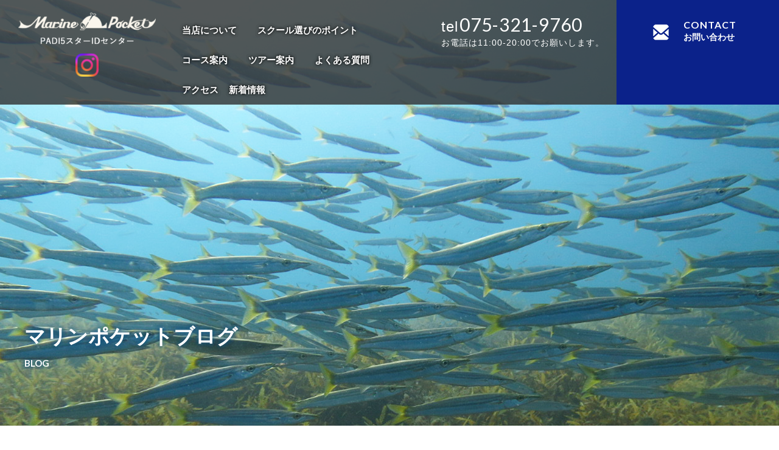

--- FILE ---
content_type: text/html; charset=UTF-8
request_url: https://www.diving-s.com/archive/12917/
body_size: 17608
content:
<!DOCTYPE html>
<html dir="ltr" lang="ja">
<head>
	
<!-- Google Tag Manager -->
<script>(function(w,d,s,l,i){w[l]=w[l]||[];w[l].push({'gtm.start':
new Date().getTime(),event:'gtm.js'});var f=d.getElementsByTagName(s)[0],
j=d.createElement(s),dl=l!='dataLayer'?'&l='+l:'';j.async=true;j.src=
'https://www.googletagmanager.com/gtm.js?id='+i+dl;f.parentNode.insertBefore(j,f);
})(window,document,'script','dataLayer','GTM-KV6TGDH');</script>
<!-- End Google Tag Manager -->
	
	
<link rel="preconnect" href="https://fonts.gstatic.com">
<link href="https://fonts.googleapis.com/css2?family=Lato&display=swap" rel="stylesheet">


<meta charset="UTF-8">
<meta name="format-detection" content="telephone=no">
<meta http-equiv="X-UA-Compatible" content="IE=edge">
<!-- wp_header -->
        <meta charset="UTF-8">
        <meta name="viewport" content="width=device-width, initial-scale=1, minimum-scale=1">
        <title>6/8・9 OW・AOW海洋講習 | マリンポケットダイビングスクール</title>

		<!-- All in One SEO 4.2.9 - aioseo.com -->
		<meta name="description" content="こんにちは！ 京都のダイビングショップ、マリンポケットダイビングスクールのインストラクターの渡辺です(*´▽｀" />
		<meta name="robots" content="max-image-preview:large" />
		<meta name="keywords" content="渡辺" />
		<link rel="canonical" href="https://www.diving-s.com/archive/12917/" />
		<meta name="generator" content="All in One SEO (AIOSEO) 4.2.9 " />
		<meta name="google" content="nositelinkssearchbox" />
		<script type="application/ld+json" class="aioseo-schema">
			{"@context":"https:\/\/schema.org","@graph":[{"@type":"Article","@id":"https:\/\/www.diving-s.com\/archive\/12917\/#article","name":"6\/8\u30fb9 OW\u30fbAOW\u6d77\u6d0b\u8b1b\u7fd2 | \u30de\u30ea\u30f3\u30dd\u30b1\u30c3\u30c8\u30c0\u30a4\u30d3\u30f3\u30b0\u30b9\u30af\u30fc\u30eb","headline":"6\/8\u30fb9\u3000OW\u30fbAOW\u6d77\u6d0b\u8b1b\u7fd2","author":{"@id":"https:\/\/www.diving-s.com\/archive\/author\/webadmin\/#author"},"publisher":{"@id":"https:\/\/www.diving-s.com\/#organization"},"image":{"@type":"ImageObject","url":"https:\/\/www.diving-s.com\/manasys\/wp-content\/uploads\/2019\/06\/IMG_7205.jpg","@id":"https:\/\/www.diving-s.com\/#articleImage"},"datePublished":"2019-06-09T11:58:56+09:00","dateModified":"2019-06-09T11:58:56+09:00","inLanguage":"ja","mainEntityOfPage":{"@id":"https:\/\/www.diving-s.com\/archive\/12917\/#webpage"},"isPartOf":{"@id":"https:\/\/www.diving-s.com\/archive\/12917\/#webpage"},"articleSection":"\u30d6\u30ed\u30b0, \u6e21\u8fba"},{"@type":"BreadcrumbList","@id":"https:\/\/www.diving-s.com\/archive\/12917\/#breadcrumblist","itemListElement":[{"@type":"ListItem","@id":"https:\/\/www.diving-s.com\/#listItem","position":1,"item":{"@type":"WebPage","@id":"https:\/\/www.diving-s.com\/","name":"\u30db\u30fc\u30e0","description":"\u30de\u30ea\u30f3\u30dd\u30b1\u30c3\u30c8\u30c0\u30a4\u30d3\u30f3\u30b0\u30b9\u30af\u30fc\u30eb\u306f\u4eac\u90fd\u3067\u552f\u4e00\u306ePADI\u6700\u9ad8\u4f4d\u30b7\u30e7\u30c3\u30d7\u3067\u3059\u3002\u521d\u3081\u3066\u306e\u65b9\u306e\u30c0\u30a4\u30d3\u30f3\u30b0\u30b3\u30fc\u30b9\u304b\u3089\u30a4\u30f3\u30b9\u30c8\u30e9\u30af\u30bf\u30fc\u990a\u6210\u30b3\u30fc\u30b9\u307e\u3067\u3001\u69d8\u3005\u306a\u30cb\u30fc\u30ba\u306b\u304a\u5fdc\u3048\u3044\u305f\u3057\u307e\u3059\u3002\u81ea\u793e\u30d7\u30fc\u30eb\u5b8c\u5099\u3067\u3001\u5feb\u9069\u306b\u53d7\u8b1b\u3067\u304d\u307e\u3059\u3002\u304a\u4e00\u4eba\u69d8\u3067\u306e\u3054\u53c2\u52a0\u3082\u6b53\u8fce\u3067\u3059\uff01\u304a\u6c17\u8efd\u306b\u3054\u9023\u7d61\u304a\u5f85\u3061\u3057\u3066\u304a\u308a\u307e\u3059\u3002","url":"https:\/\/www.diving-s.com\/"}}]},{"@type":"Organization","@id":"https:\/\/www.diving-s.com\/#organization","name":"\u30de\u30ea\u30f3\u30dd\u30b1\u30c3\u30c8\u3000\u30c0\u30a4\u30d3\u30f3\u30b0\u30b9\u30af\u30fc\u30eb","url":"https:\/\/www.diving-s.com\/","logo":{"@type":"ImageObject","url":"https:\/\/www.diving-s.com\/manasys\/wp-content\/uploads\/top_10.jpg","@id":"https:\/\/www.diving-s.com\/#organizationLogo","width":271,"height":200},"image":{"@id":"https:\/\/www.diving-s.com\/#organizationLogo"},"contactPoint":{"@type":"ContactPoint","telephone":"+81753219760","contactType":"none"}},{"@type":"Person","@id":"https:\/\/www.diving-s.com\/archive\/author\/webadmin\/#author","url":"https:\/\/www.diving-s.com\/archive\/author\/webadmin\/","name":"webadmin","image":{"@type":"ImageObject","@id":"https:\/\/www.diving-s.com\/archive\/12917\/#authorImage","url":"https:\/\/secure.gravatar.com\/avatar\/ba1ac832d1f2e05a9ddf57c854cb4af5?s=96&d=mm&r=g","width":96,"height":96,"caption":"webadmin"}},{"@type":"WebPage","@id":"https:\/\/www.diving-s.com\/archive\/12917\/#webpage","url":"https:\/\/www.diving-s.com\/archive\/12917\/","name":"6\/8\u30fb9 OW\u30fbAOW\u6d77\u6d0b\u8b1b\u7fd2 | \u30de\u30ea\u30f3\u30dd\u30b1\u30c3\u30c8\u30c0\u30a4\u30d3\u30f3\u30b0\u30b9\u30af\u30fc\u30eb","description":"\u3053\u3093\u306b\u3061\u306f\uff01 \u4eac\u90fd\u306e\u30c0\u30a4\u30d3\u30f3\u30b0\u30b7\u30e7\u30c3\u30d7\u3001\u30de\u30ea\u30f3\u30dd\u30b1\u30c3\u30c8\u30c0\u30a4\u30d3\u30f3\u30b0\u30b9\u30af\u30fc\u30eb\u306e\u30a4\u30f3\u30b9\u30c8\u30e9\u30af\u30bf\u30fc\u306e\u6e21\u8fba\u3067\u3059(*\u00b4\u25bd\uff40","inLanguage":"ja","isPartOf":{"@id":"https:\/\/www.diving-s.com\/#website"},"breadcrumb":{"@id":"https:\/\/www.diving-s.com\/archive\/12917\/#breadcrumblist"},"author":{"@id":"https:\/\/www.diving-s.com\/archive\/author\/webadmin\/#author"},"creator":{"@id":"https:\/\/www.diving-s.com\/archive\/author\/webadmin\/#author"},"datePublished":"2019-06-09T11:58:56+09:00","dateModified":"2019-06-09T11:58:56+09:00"},{"@type":"WebSite","@id":"https:\/\/www.diving-s.com\/#website","url":"https:\/\/www.diving-s.com\/","name":"\u30de\u30ea\u30f3\u30dd\u30b1\u30c3\u30c8\u30c0\u30a4\u30d3\u30f3\u30b0\u30b9\u30af\u30fc\u30eb","inLanguage":"ja","publisher":{"@id":"https:\/\/www.diving-s.com\/#organization"}}]}
		</script>
		<!-- All in One SEO -->

            <style id="tf_lazy_style">
                [data-tf-src]{
                    opacity:0
                }
                .tf_svg_lazy{
                    transition:filter .3s linear!important;filter:blur(25px);opacity:1;
                    transform:translateZ(0)
                }
                .tf_svg_lazy_loaded{
                    filter:blur(0)
                }
                .module[data-lazy],.module[data-lazy] .ui,.module_row[data-lazy]:not(.tb_first),.module_row[data-lazy]:not(.tb_first)>.row_inner,.module_row:not(.tb_first) .module_column[data-lazy],.module_row:not(.tb_first) .module_subrow[data-lazy],.module_subrow[data-lazy]>.subrow_inner{
                    background-image:none!important
                }
            </style>
            <noscript><style>[data-tf-src]{
                display:none!important
            }
            .tf_svg_lazy{
                filter:none!important;
                opacity:1!important
            }</style></noscript>
                    <style id="tf_lazy_common">
                        /*chrome bug,prevent run transition on the page loading*/
                body:not(.page-loaded),body:not(.page-loaded) #header,body:not(.page-loaded) a,body:not(.page-loaded) img,body:not(.page-loaded) figure,body:not(.page-loaded) div,body:not(.page-loaded) i,body:not(.page-loaded) li,body:not(.page-loaded) span,body:not(.page-loaded) ul{
                    animation:none!important;
                    transition:none!important
                }
                body:not(.page-loaded) #main-nav li .sub-menu{
                    display:none
                }
                img{
                    max-width:100%;
                    height:auto
                }
					           .tf_fa{display:inline-block;width:1em;height:1em;stroke-width:0;stroke:currentColor;overflow:visible;fill:currentColor;pointer-events:none;vertical-align:middle}#tf_svg symbol{overflow:visible}.tf_lazy{position:relative;visibility:visible;display:block;opacity:.3}.wow .tf_lazy{visibility:hidden;opacity:1;position:static;display:inline}div.tf_audio_lazy audio{visibility:hidden;height:0;display:inline}.mejs-container{visibility:visible}.tf_iframe_lazy{transition:opacity .3s ease-in-out;min-height:10px}.tf_carousel .tf_swiper-wrapper{display:flex}.tf_carousel .tf_swiper-slide{flex-shrink:0;opacity:0}.tf_carousel .tf_lazy{contain:none}.tf_swiper-wrapper>br,.tf_lazy.tf_swiper-wrapper .tf_lazy:after,.tf_lazy.tf_swiper-wrapper .tf_lazy:before{display:none}.tf_lazy:after,.tf_lazy:before{content:'';display:inline-block;position:absolute;width:10px!important;height:10px!important;margin:0 3px;top:50%!important;right:50%!important;left:auto!important;border-radius:100%;background-color:currentColor;visibility:visible;animation:tf-hrz-loader infinite .75s cubic-bezier(.2,.68,.18,1.08)}.tf_lazy:after{width:6px!important;height:6px!important;right:auto!important;left:50%!important;margin-top:3px;animation-delay:-.4s}@keyframes tf-hrz-loader{0%{transform:scale(1);opacity:1}50%{transform:scale(.1);opacity:.6}100%{transform:scale(1);opacity:1}}.tf_lazy_lightbox{position:fixed;background:rgba(11,11,11,.8);color:#ccc;top:0;left:0;display:flex;align-items:center;justify-content:center;z-index:999}.tf_lazy_lightbox .tf_lazy:after,.tf_lazy_lightbox .tf_lazy:before{background:#fff}.tf_video_lazy video{width:100%;height:100%;position:static;object-fit:cover}
        </style>
                    <noscript><style>body:not(.page-loaded) #main-nav li .sub-menu{
                display:block
            }</style></noscript>
            <link type="image/png" href="https://www.diving-s.com/manasys/wp-content/uploads/favicon2.png" rel="apple-touch-icon" /><link type="image/png" href="https://www.diving-s.com/manasys/wp-content/uploads/favicon2.png" rel="icon" /><link rel="prefetch" href="https://www.diving-s.com/manasys/wp-content/themes/basic/js/themify.script.js?ver=5.6.4" as="script" importance="low"/><link rel="preload" href="https://www.diving-s.com/manasys/wp-content/uploads/logo.png" as="image"/><link rel="preload" href="https://www.diving-s.com/manasys/wp-content/themes/basic/themify/themify-builder/js/themify.builder.script.js?ver=5.6.7" as="script" importance="low"/><link rel="preload" importance="high" href="https://www.diving-s.com/manasys/wp-content/uploads/themify-concate/1877304925/themify-1008805727.css" as="style"><link importance="high" id="themify_concate-css" rel="stylesheet" href="https://www.diving-s.com/manasys/wp-content/uploads/themify-concate/1877304925/themify-1008805727.css"><link rel="preconnect" href="https://fonts.gstatic.com" crossorigin/><link rel="dns-prefetch" href="//www.google-analytics.com"/><link rel="preload" href="https://www.diving-s.com/manasys/wp-content/plugins/instagram-feed/css/sbi-styles.min.css?ver=6.8.0" as="style" /><link rel='stylesheet' id='sbi_styles-css' href='https://www.diving-s.com/manasys/wp-content/plugins/instagram-feed/css/sbi-styles.min.css?ver=6.8.0' media='all' />
<link rel="preload" href="https://www.diving-s.com/manasys/wp-includes/css/classic-themes.min.css?ver=1" as="style" /><link rel='stylesheet' id='classic-theme-styles-css' href='https://www.diving-s.com/manasys/wp-includes/css/classic-themes.min.css?ver=1' media='all' />
<style id='global-styles-inline-css'>
body{--wp--preset--color--black: #000000;--wp--preset--color--cyan-bluish-gray: #abb8c3;--wp--preset--color--white: #ffffff;--wp--preset--color--pale-pink: #f78da7;--wp--preset--color--vivid-red: #cf2e2e;--wp--preset--color--luminous-vivid-orange: #ff6900;--wp--preset--color--luminous-vivid-amber: #fcb900;--wp--preset--color--light-green-cyan: #7bdcb5;--wp--preset--color--vivid-green-cyan: #00d084;--wp--preset--color--pale-cyan-blue: #8ed1fc;--wp--preset--color--vivid-cyan-blue: #0693e3;--wp--preset--color--vivid-purple: #9b51e0;--wp--preset--gradient--vivid-cyan-blue-to-vivid-purple: linear-gradient(135deg,rgba(6,147,227,1) 0%,rgb(155,81,224) 100%);--wp--preset--gradient--light-green-cyan-to-vivid-green-cyan: linear-gradient(135deg,rgb(122,220,180) 0%,rgb(0,208,130) 100%);--wp--preset--gradient--luminous-vivid-amber-to-luminous-vivid-orange: linear-gradient(135deg,rgba(252,185,0,1) 0%,rgba(255,105,0,1) 100%);--wp--preset--gradient--luminous-vivid-orange-to-vivid-red: linear-gradient(135deg,rgba(255,105,0,1) 0%,rgb(207,46,46) 100%);--wp--preset--gradient--very-light-gray-to-cyan-bluish-gray: linear-gradient(135deg,rgb(238,238,238) 0%,rgb(169,184,195) 100%);--wp--preset--gradient--cool-to-warm-spectrum: linear-gradient(135deg,rgb(74,234,220) 0%,rgb(151,120,209) 20%,rgb(207,42,186) 40%,rgb(238,44,130) 60%,rgb(251,105,98) 80%,rgb(254,248,76) 100%);--wp--preset--gradient--blush-light-purple: linear-gradient(135deg,rgb(255,206,236) 0%,rgb(152,150,240) 100%);--wp--preset--gradient--blush-bordeaux: linear-gradient(135deg,rgb(254,205,165) 0%,rgb(254,45,45) 50%,rgb(107,0,62) 100%);--wp--preset--gradient--luminous-dusk: linear-gradient(135deg,rgb(255,203,112) 0%,rgb(199,81,192) 50%,rgb(65,88,208) 100%);--wp--preset--gradient--pale-ocean: linear-gradient(135deg,rgb(255,245,203) 0%,rgb(182,227,212) 50%,rgb(51,167,181) 100%);--wp--preset--gradient--electric-grass: linear-gradient(135deg,rgb(202,248,128) 0%,rgb(113,206,126) 100%);--wp--preset--gradient--midnight: linear-gradient(135deg,rgb(2,3,129) 0%,rgb(40,116,252) 100%);--wp--preset--duotone--dark-grayscale: url('#wp-duotone-dark-grayscale');--wp--preset--duotone--grayscale: url('#wp-duotone-grayscale');--wp--preset--duotone--purple-yellow: url('#wp-duotone-purple-yellow');--wp--preset--duotone--blue-red: url('#wp-duotone-blue-red');--wp--preset--duotone--midnight: url('#wp-duotone-midnight');--wp--preset--duotone--magenta-yellow: url('#wp-duotone-magenta-yellow');--wp--preset--duotone--purple-green: url('#wp-duotone-purple-green');--wp--preset--duotone--blue-orange: url('#wp-duotone-blue-orange');--wp--preset--font-size--small: 13px;--wp--preset--font-size--medium: 20px;--wp--preset--font-size--large: 36px;--wp--preset--font-size--x-large: 42px;--wp--preset--spacing--20: 0.44rem;--wp--preset--spacing--30: 0.67rem;--wp--preset--spacing--40: 1rem;--wp--preset--spacing--50: 1.5rem;--wp--preset--spacing--60: 2.25rem;--wp--preset--spacing--70: 3.38rem;--wp--preset--spacing--80: 5.06rem;}:where(.is-layout-flex){gap: 0.5em;}body .is-layout-flow > .alignleft{float: left;margin-inline-start: 0;margin-inline-end: 2em;}body .is-layout-flow > .alignright{float: right;margin-inline-start: 2em;margin-inline-end: 0;}body .is-layout-flow > .aligncenter{margin-left: auto !important;margin-right: auto !important;}body .is-layout-constrained > .alignleft{float: left;margin-inline-start: 0;margin-inline-end: 2em;}body .is-layout-constrained > .alignright{float: right;margin-inline-start: 2em;margin-inline-end: 0;}body .is-layout-constrained > .aligncenter{margin-left: auto !important;margin-right: auto !important;}body .is-layout-constrained > :where(:not(.alignleft):not(.alignright):not(.alignfull)){max-width: var(--wp--style--global--content-size);margin-left: auto !important;margin-right: auto !important;}body .is-layout-constrained > .alignwide{max-width: var(--wp--style--global--wide-size);}body .is-layout-flex{display: flex;}body .is-layout-flex{flex-wrap: wrap;align-items: center;}body .is-layout-flex > *{margin: 0;}:where(.wp-block-columns.is-layout-flex){gap: 2em;}.has-black-color{color: var(--wp--preset--color--black) !important;}.has-cyan-bluish-gray-color{color: var(--wp--preset--color--cyan-bluish-gray) !important;}.has-white-color{color: var(--wp--preset--color--white) !important;}.has-pale-pink-color{color: var(--wp--preset--color--pale-pink) !important;}.has-vivid-red-color{color: var(--wp--preset--color--vivid-red) !important;}.has-luminous-vivid-orange-color{color: var(--wp--preset--color--luminous-vivid-orange) !important;}.has-luminous-vivid-amber-color{color: var(--wp--preset--color--luminous-vivid-amber) !important;}.has-light-green-cyan-color{color: var(--wp--preset--color--light-green-cyan) !important;}.has-vivid-green-cyan-color{color: var(--wp--preset--color--vivid-green-cyan) !important;}.has-pale-cyan-blue-color{color: var(--wp--preset--color--pale-cyan-blue) !important;}.has-vivid-cyan-blue-color{color: var(--wp--preset--color--vivid-cyan-blue) !important;}.has-vivid-purple-color{color: var(--wp--preset--color--vivid-purple) !important;}.has-black-background-color{background-color: var(--wp--preset--color--black) !important;}.has-cyan-bluish-gray-background-color{background-color: var(--wp--preset--color--cyan-bluish-gray) !important;}.has-white-background-color{background-color: var(--wp--preset--color--white) !important;}.has-pale-pink-background-color{background-color: var(--wp--preset--color--pale-pink) !important;}.has-vivid-red-background-color{background-color: var(--wp--preset--color--vivid-red) !important;}.has-luminous-vivid-orange-background-color{background-color: var(--wp--preset--color--luminous-vivid-orange) !important;}.has-luminous-vivid-amber-background-color{background-color: var(--wp--preset--color--luminous-vivid-amber) !important;}.has-light-green-cyan-background-color{background-color: var(--wp--preset--color--light-green-cyan) !important;}.has-vivid-green-cyan-background-color{background-color: var(--wp--preset--color--vivid-green-cyan) !important;}.has-pale-cyan-blue-background-color{background-color: var(--wp--preset--color--pale-cyan-blue) !important;}.has-vivid-cyan-blue-background-color{background-color: var(--wp--preset--color--vivid-cyan-blue) !important;}.has-vivid-purple-background-color{background-color: var(--wp--preset--color--vivid-purple) !important;}.has-black-border-color{border-color: var(--wp--preset--color--black) !important;}.has-cyan-bluish-gray-border-color{border-color: var(--wp--preset--color--cyan-bluish-gray) !important;}.has-white-border-color{border-color: var(--wp--preset--color--white) !important;}.has-pale-pink-border-color{border-color: var(--wp--preset--color--pale-pink) !important;}.has-vivid-red-border-color{border-color: var(--wp--preset--color--vivid-red) !important;}.has-luminous-vivid-orange-border-color{border-color: var(--wp--preset--color--luminous-vivid-orange) !important;}.has-luminous-vivid-amber-border-color{border-color: var(--wp--preset--color--luminous-vivid-amber) !important;}.has-light-green-cyan-border-color{border-color: var(--wp--preset--color--light-green-cyan) !important;}.has-vivid-green-cyan-border-color{border-color: var(--wp--preset--color--vivid-green-cyan) !important;}.has-pale-cyan-blue-border-color{border-color: var(--wp--preset--color--pale-cyan-blue) !important;}.has-vivid-cyan-blue-border-color{border-color: var(--wp--preset--color--vivid-cyan-blue) !important;}.has-vivid-purple-border-color{border-color: var(--wp--preset--color--vivid-purple) !important;}.has-vivid-cyan-blue-to-vivid-purple-gradient-background{background: var(--wp--preset--gradient--vivid-cyan-blue-to-vivid-purple) !important;}.has-light-green-cyan-to-vivid-green-cyan-gradient-background{background: var(--wp--preset--gradient--light-green-cyan-to-vivid-green-cyan) !important;}.has-luminous-vivid-amber-to-luminous-vivid-orange-gradient-background{background: var(--wp--preset--gradient--luminous-vivid-amber-to-luminous-vivid-orange) !important;}.has-luminous-vivid-orange-to-vivid-red-gradient-background{background: var(--wp--preset--gradient--luminous-vivid-orange-to-vivid-red) !important;}.has-very-light-gray-to-cyan-bluish-gray-gradient-background{background: var(--wp--preset--gradient--very-light-gray-to-cyan-bluish-gray) !important;}.has-cool-to-warm-spectrum-gradient-background{background: var(--wp--preset--gradient--cool-to-warm-spectrum) !important;}.has-blush-light-purple-gradient-background{background: var(--wp--preset--gradient--blush-light-purple) !important;}.has-blush-bordeaux-gradient-background{background: var(--wp--preset--gradient--blush-bordeaux) !important;}.has-luminous-dusk-gradient-background{background: var(--wp--preset--gradient--luminous-dusk) !important;}.has-pale-ocean-gradient-background{background: var(--wp--preset--gradient--pale-ocean) !important;}.has-electric-grass-gradient-background{background: var(--wp--preset--gradient--electric-grass) !important;}.has-midnight-gradient-background{background: var(--wp--preset--gradient--midnight) !important;}.has-small-font-size{font-size: var(--wp--preset--font-size--small) !important;}.has-medium-font-size{font-size: var(--wp--preset--font-size--medium) !important;}.has-large-font-size{font-size: var(--wp--preset--font-size--large) !important;}.has-x-large-font-size{font-size: var(--wp--preset--font-size--x-large) !important;}
.wp-block-navigation a:where(:not(.wp-element-button)){color: inherit;}
:where(.wp-block-columns.is-layout-flex){gap: 2em;}
.wp-block-pullquote{font-size: 1.5em;line-height: 1.6;}
</style>
<link rel="preload" href="https://www.diving-s.com/manasys/wp-content/plugins/contact-form-7/includes/css/styles.css?ver=5.7.2" as="style" /><link rel='stylesheet' id='contact-form-7-css' href='https://www.diving-s.com/manasys/wp-content/plugins/contact-form-7/includes/css/styles.css?ver=5.7.2' media='all' />
<link rel="preload" href="https://www.diving-s.com/manasys/wp-content/plugins/custom-twitter-feeds/css/ctf-styles.min.css?ver=2.3.0" as="style" /><link rel='stylesheet' id='ctf_styles-css' href='https://www.diving-s.com/manasys/wp-content/plugins/custom-twitter-feeds/css/ctf-styles.min.css?ver=2.3.0' media='all' />
<link rel="preload" href="https://www.diving-s.com/manasys/wp-content/plugins/custom-facebook-feed/assets/css/cff-style.min.css?ver=4.2.6" as="style" /><link rel='stylesheet' id='cff-css' href='https://www.diving-s.com/manasys/wp-content/plugins/custom-facebook-feed/assets/css/cff-style.min.css?ver=4.2.6' media='all' />
<link rel="preload" href="https://maxcdn.bootstrapcdn.com/font-awesome/4.7.0/css/font-awesome.min.css?ver=6.1.1" as="style" /><link rel='stylesheet' id='sb-font-awesome-css' href='https://maxcdn.bootstrapcdn.com/font-awesome/4.7.0/css/font-awesome.min.css?ver=6.1.1' media='all' />
<link rel="preload" href="https://www.diving-s.com/manasys/wp-content/themes/basic-child/style.css?ver=6.1.1" as="style" /><link rel='stylesheet' id='theme-style-child-css' href='https://www.diving-s.com/manasys/wp-content/themes/basic-child/style.css?ver=6.1.1' media='all' />
<link rel="preload" href="https://www.diving-s.com/manasys/wp-content/themes/basic-child/vt_custom.css?ver=6.1.1" as="style" /><link rel='stylesheet' id='vt-custom-css' href='https://www.diving-s.com/manasys/wp-content/themes/basic-child/vt_custom.css?ver=6.1.1' media='all' />
<script src='https://www.diving-s.com/manasys/wp-includes/js/jquery/jquery.min.js?ver=3.6.1' id='jquery-core-js'></script>
<script defer="defer" src='https://www.diving-s.com/manasys/wp-content/themes/basic-child/js/custom_bodys_end.js?ver=1' id='custom-bodys-end-js'></script>
<script src='//cdnjs.cloudflare.com/ajax/libs/jquery-easing/1.4.1/jquery.easing.min.js?ver=6.1.1' id='jquery-easing-js'></script>
<style id="tb_inline_styles">.tb_animation_on{overflow-x:hidden}.themify_builder .wow{visibility:hidden;animation-fill-mode:both}.themify_builder .tf_lax_done{transition-duration:.8s;transition-timing-function:cubic-bezier(.165,.84,.44,1)}[data-sticky-active].tb_sticky_scroll_active{z-index:1}[data-sticky-active].tb_sticky_scroll_active .hide-on-stick{display:none}@media screen and (min-width:1025px){.hide-desktop{width:0!important;height:0!important;padding:0!important;visibility:hidden!important;margin:0!important;display:table-column!important;background:none!important}}@media screen and (min-width:769px) and (max-width:1024px){.hide-tablet_landscape{width:0!important;height:0!important;padding:0!important;visibility:hidden!important;margin:0!important;display:table-column!important;background:none!important}}@media screen and (min-width:681px) and (max-width:768px){.hide-tablet{width:0!important;height:0!important;padding:0!important;visibility:hidden!important;margin:0!important;display:table-column!important;background:none!important}}@media screen and (max-width:680px){.hide-mobile{width:0!important;height:0!important;padding:0!important;visibility:hidden!important;margin:0!important;display:table-column!important;background:none!important}}</style><noscript><style>.themify_builder .wow,.wow .tf_lazy{visibility:visible!important}</style></noscript>
<link rel="preconnect" href="https://fonts.googleapis.com">
<link rel="preconnect" href="https://fonts.gstatic.com" crossorigin>
<link href="https://fonts.googleapis.com/css2?family=Dancing+Script:wght@400;500;600;700&family=Lato:wght@400;700&display=swap" rel="stylesheet">

	
	<!-- add font lato -->
	<link rel="preconnect" href="https://fonts.googleapis.com">
	<link rel="preconnect" href="https://fonts.gstatic.com" crossorigin>
	<link href="https://fonts.googleapis.com/css2?family=Lato:ital,wght@0,400;0,700;1,400;1,700&display=swap" rel="stylesheet">
	<!-- end font -->

</head>
<body class="post-template-default single single-post postid-12917 single-format-standard skin-default sidebar1 default_width no-home tb_animation_on">

<!-- Google Tag Manager (noscript) -->
<noscript><iframe data-tf-not-load="1" src="https://www.googletagmanager.com/ns.html?id=GTM-KV6TGDH" height="0" width="0" style="display:none;visibility:hidden"></iframe></noscript>
<!-- End Google Tag Manager (noscript) -->

<svg xmlns="http://www.w3.org/2000/svg" viewBox="0 0 0 0" width="0" height="0" focusable="false" role="none" style="visibility: hidden; position: absolute; left: -9999px; overflow: hidden;" ><defs><filter id="wp-duotone-dark-grayscale"><feColorMatrix color-interpolation-filters="sRGB" type="matrix" values=" .299 .587 .114 0 0 .299 .587 .114 0 0 .299 .587 .114 0 0 .299 .587 .114 0 0 " /><feComponentTransfer color-interpolation-filters="sRGB" ><feFuncR type="table" tableValues="0 0.49803921568627" /><feFuncG type="table" tableValues="0 0.49803921568627" /><feFuncB type="table" tableValues="0 0.49803921568627" /><feFuncA type="table" tableValues="1 1" /></feComponentTransfer><feComposite in2="SourceGraphic" operator="in" /></filter></defs></svg><svg xmlns="http://www.w3.org/2000/svg" viewBox="0 0 0 0" width="0" height="0" focusable="false" role="none" style="visibility: hidden; position: absolute; left: -9999px; overflow: hidden;" ><defs><filter id="wp-duotone-grayscale"><feColorMatrix color-interpolation-filters="sRGB" type="matrix" values=" .299 .587 .114 0 0 .299 .587 .114 0 0 .299 .587 .114 0 0 .299 .587 .114 0 0 " /><feComponentTransfer color-interpolation-filters="sRGB" ><feFuncR type="table" tableValues="0 1" /><feFuncG type="table" tableValues="0 1" /><feFuncB type="table" tableValues="0 1" /><feFuncA type="table" tableValues="1 1" /></feComponentTransfer><feComposite in2="SourceGraphic" operator="in" /></filter></defs></svg><svg xmlns="http://www.w3.org/2000/svg" viewBox="0 0 0 0" width="0" height="0" focusable="false" role="none" style="visibility: hidden; position: absolute; left: -9999px; overflow: hidden;" ><defs><filter id="wp-duotone-purple-yellow"><feColorMatrix color-interpolation-filters="sRGB" type="matrix" values=" .299 .587 .114 0 0 .299 .587 .114 0 0 .299 .587 .114 0 0 .299 .587 .114 0 0 " /><feComponentTransfer color-interpolation-filters="sRGB" ><feFuncR type="table" tableValues="0.54901960784314 0.98823529411765" /><feFuncG type="table" tableValues="0 1" /><feFuncB type="table" tableValues="0.71764705882353 0.25490196078431" /><feFuncA type="table" tableValues="1 1" /></feComponentTransfer><feComposite in2="SourceGraphic" operator="in" /></filter></defs></svg><svg xmlns="http://www.w3.org/2000/svg" viewBox="0 0 0 0" width="0" height="0" focusable="false" role="none" style="visibility: hidden; position: absolute; left: -9999px; overflow: hidden;" ><defs><filter id="wp-duotone-blue-red"><feColorMatrix color-interpolation-filters="sRGB" type="matrix" values=" .299 .587 .114 0 0 .299 .587 .114 0 0 .299 .587 .114 0 0 .299 .587 .114 0 0 " /><feComponentTransfer color-interpolation-filters="sRGB" ><feFuncR type="table" tableValues="0 1" /><feFuncG type="table" tableValues="0 0.27843137254902" /><feFuncB type="table" tableValues="0.5921568627451 0.27843137254902" /><feFuncA type="table" tableValues="1 1" /></feComponentTransfer><feComposite in2="SourceGraphic" operator="in" /></filter></defs></svg><svg xmlns="http://www.w3.org/2000/svg" viewBox="0 0 0 0" width="0" height="0" focusable="false" role="none" style="visibility: hidden; position: absolute; left: -9999px; overflow: hidden;" ><defs><filter id="wp-duotone-midnight"><feColorMatrix color-interpolation-filters="sRGB" type="matrix" values=" .299 .587 .114 0 0 .299 .587 .114 0 0 .299 .587 .114 0 0 .299 .587 .114 0 0 " /><feComponentTransfer color-interpolation-filters="sRGB" ><feFuncR type="table" tableValues="0 0" /><feFuncG type="table" tableValues="0 0.64705882352941" /><feFuncB type="table" tableValues="0 1" /><feFuncA type="table" tableValues="1 1" /></feComponentTransfer><feComposite in2="SourceGraphic" operator="in" /></filter></defs></svg><svg xmlns="http://www.w3.org/2000/svg" viewBox="0 0 0 0" width="0" height="0" focusable="false" role="none" style="visibility: hidden; position: absolute; left: -9999px; overflow: hidden;" ><defs><filter id="wp-duotone-magenta-yellow"><feColorMatrix color-interpolation-filters="sRGB" type="matrix" values=" .299 .587 .114 0 0 .299 .587 .114 0 0 .299 .587 .114 0 0 .299 .587 .114 0 0 " /><feComponentTransfer color-interpolation-filters="sRGB" ><feFuncR type="table" tableValues="0.78039215686275 1" /><feFuncG type="table" tableValues="0 0.94901960784314" /><feFuncB type="table" tableValues="0.35294117647059 0.47058823529412" /><feFuncA type="table" tableValues="1 1" /></feComponentTransfer><feComposite in2="SourceGraphic" operator="in" /></filter></defs></svg><svg xmlns="http://www.w3.org/2000/svg" viewBox="0 0 0 0" width="0" height="0" focusable="false" role="none" style="visibility: hidden; position: absolute; left: -9999px; overflow: hidden;" ><defs><filter id="wp-duotone-purple-green"><feColorMatrix color-interpolation-filters="sRGB" type="matrix" values=" .299 .587 .114 0 0 .299 .587 .114 0 0 .299 .587 .114 0 0 .299 .587 .114 0 0 " /><feComponentTransfer color-interpolation-filters="sRGB" ><feFuncR type="table" tableValues="0.65098039215686 0.40392156862745" /><feFuncG type="table" tableValues="0 1" /><feFuncB type="table" tableValues="0.44705882352941 0.4" /><feFuncA type="table" tableValues="1 1" /></feComponentTransfer><feComposite in2="SourceGraphic" operator="in" /></filter></defs></svg><svg xmlns="http://www.w3.org/2000/svg" viewBox="0 0 0 0" width="0" height="0" focusable="false" role="none" style="visibility: hidden; position: absolute; left: -9999px; overflow: hidden;" ><defs><filter id="wp-duotone-blue-orange"><feColorMatrix color-interpolation-filters="sRGB" type="matrix" values=" .299 .587 .114 0 0 .299 .587 .114 0 0 .299 .587 .114 0 0 .299 .587 .114 0 0 " /><feComponentTransfer color-interpolation-filters="sRGB" ><feFuncR type="table" tableValues="0.098039215686275 1" /><feFuncG type="table" tableValues="0 0.66274509803922" /><feFuncB type="table" tableValues="0.84705882352941 0.41960784313725" /><feFuncA type="table" tableValues="1 1" /></feComponentTransfer><feComposite in2="SourceGraphic" operator="in" /></filter></defs></svg>

<div id="pagewrap" class="hfeed site">

	<div id="headerwrap" class="headerwrap">
		
		
				<header id="header" class="header pagewidthFull" itemscope="itemscope" itemtype="https://schema.org/WPHeader">
			

			
					<div class="header-brand-container">
				<div class="lb">
				<div id="site-logo"><a href="https://www.diving-s.com" title="マリンポケットダイビングスクール"><img  src="https://www.diving-s.com/manasys/wp-content/uploads/logo.png" alt="マリンポケットダイビングスクール" title="logo" width="" height="" class="site-logo-image" data-tf-not-load="1" importance="high"></a></div><div class="h1"><a href="https://www.instagram.com/marine_pocket/"><img decoding="async" data-tf-not-load="1" importance="high" width="38" height="38" src="https://www.diving-s.com/manasys/wp-content/uploads/insta_40-1-e1741842221784.png"></a></div>
										<div class="bn-fix">
							<ul>
								<li class="bn-des"><a href="/beginner-open-water-diver-course/"><img decoding="async" loading="lazy" width="161" height="161" src="https://www.diving-s.com/manasys/wp-content/uploads/bn.png"></a></li>
								<li class="bn-mb"><a href="/beginner-open-water-diver-course/"><img decoding="async" loading="lazy" width="600" height="80" src="https://www.diving-s.com/manasys/wp-content/uploads/bn-mb.jpg"></a></li>
							</ul>
						</div>
					</div>
				<div class="rb">
					
					<nav id="main-menu-container" class="main-menu-container" itemscope="itemscope" itemtype="https://schema.org/SiteNavigationElement">
						<ul id="main-menu" class="main-menu"><li id="menu-item-347" class="menu-item menu-item-type-post_type menu-item-object-page menu-item-347"><a href="https://www.diving-s.com/home/">ホーム</a></li>
<li id="menu-item-18462" class="menu-item menu-item-type-post_type menu-item-object-page menu-item-18462"><a href="https://www.diving-s.com/about-2/">当店について</a></li>
<li id="menu-item-972" class="menu-item menu-item-type-post_type menu-item-object-page menu-item-972"><a href="https://www.diving-s.com/point/">スクール選びのポイント</a></li>
<li id="menu-item-978" class="menu-item menu-item-type-post_type menu-item-object-page menu-item-has-children menu-item-978"><a href="https://www.diving-s.com/course/">コース案内</a>
<ul class="sub-menu">
	<li id="menu-item-975" class="menu-item menu-item-type-post_type menu-item-object-page menu-item-975"><a href="https://www.diving-s.com/beginner-open-water-diver-course/">初心者オープン・ウォーター・ダイバー・コース</a></li>
	<li id="menu-item-18287" class="menu-item menu-item-type-post_type menu-item-object-page menu-item-18287"><a href="https://www.diving-s.com/beginner-open-water-diver-course-2/">アドヴァンスド・オープン・ウォーター・ダイバー・コース</a></li>
	<li id="menu-item-980" class="menu-item menu-item-type-post_type menu-item-object-page menu-item-980"><a href="https://www.diving-s.com/step-up-course/">ステップアップコース</a></li>
	<li id="menu-item-981" class="menu-item menu-item-type-post_type menu-item-object-page menu-item-981"><a href="https://www.diving-s.com/reflesh-course/">リフレッシュコース</a></li>
	<li id="menu-item-982" class="menu-item menu-item-type-post_type menu-item-object-page menu-item-982"><a href="https://www.diving-s.com/instructor-course/">インストラクターコース</a></li>
	<li id="menu-item-983" class="menu-item menu-item-type-post_type menu-item-object-page menu-item-983"><a href="https://www.diving-s.com/senior-course/">シニアコース</a></li>
</ul>
</li>
<li id="menu-item-985" class="menu-item menu-item-type-post_type menu-item-object-page menu-item-985"><a href="https://www.diving-s.com/tour/">ツアー案内</a></li>
<li id="menu-item-973" class="menu-item menu-item-type-post_type menu-item-object-page menu-item-973"><a href="https://www.diving-s.com/qa/">よくある質問</a></li>
<li id="menu-item-974" class="nav001 menu-item menu-item-type-post_type menu-item-object-page menu-item-974"><a href="https://www.diving-s.com/accsess/">アクセス</a></li>
<li id="menu-item-976" class="nav00 menu-item menu-item-type-post_type menu-item-object-page menu-item-976"><a href="https://www.diving-s.com/blog/">マリンポケットブログ</a></li>
<li id="menu-item-977" class="nav00 menu-item menu-item-type-post_type menu-item-object-page menu-item-977"><a href="https://www.diving-s.com/?page_id=542">受賞・表彰</a></li>
<li id="menu-item-986" class="nav00 menu-item menu-item-type-post_type menu-item-object-page menu-item-986"><a href="https://www.diving-s.com/contact/">お問い合わせ</a></li>
<li id="menu-item-20765" class="menu-item menu-item-type-post_type menu-item-object-page menu-item-20765"><a href="https://www.diving-s.com/news-lists/">新着情報</a></li>
</ul>					</nav>

					<section class="contact-hd contact-hd-tel">
						<p class="contact-tel"><b>075-321-9760</b></p>
						<p class="text__14">お電話は11:00-20:00でお願いします。</p>
					</section>

					<section class="contact-hd contact-bg-btn">
						<a href="/contact/" class="contact-btn">
							<span>CONTACT</span><br>お問い合わせ
						</a>
					</section>

				</div>
			</div>
		

						
							<div id="menu-button" class="menu-button">
				<div class="ham-lines">
					<span></span>
				</div>
				<div class="ham-text">MENU</div>
				</div>


					</header>
        		<!-- /#header -->

	</div>
	<!-- /#headerwrap -->

	<div id="body" class="clearfix bodywrap">
    <!-- hook content: themify_layout_before --><div class="tb_layout_part_wrap tf_w">
<!--themify_builder_content-->
    <div  class="themify_builder_content themify_builder_content-19961 themify_builder not_editable_builder" data-postid="19961">
        	<!-- module_row -->
	<div  data-css_id="qujs485" data-lazy="1" class="module_row themify_builder_row fullcover fullwidth_row_container tb_qujs485 tb_first tf_clearfix" >
	    		<div class="row_inner col_align_top col-count-1 tf_box tf_w tf_rel">
			<div  data-lazy="1" class="module_column tb-column col-full first tb_iw6j486 tf_box">
			    	        <div class="tb-column-inner tf_box tf_w">
		    <!-- module fancy heading -->
<div  class="module module-fancy-heading tb_ond6487 main-sub" data-lazy="1">
        <h1 class="fancy-heading">
    <span class="main-head tf_block">
					マリンポケットブログ		    </span>

	
    <span class="sub-head tf_block tf_rel">
					BLOG		    </span>
    </h1>
</div>
<!-- /module fancy heading -->
	        </div>
	    	</div>
		    </div>
	    <!-- /row_inner -->
	</div>
	<!-- /module_row -->
	    </div>
<!--/themify_builder_content-->
</div>
<!-- /hook content: themify_layout_before -->


<!-- layout-container -->
<div id="layout" class="pagewidth clearfix">

		<!-- content -->
	<div id="content" class="list-post">
    			
		



<article id="post-12917" class="post clearfix cat-23 post-12917 type-post status-publish format-standard hentry category-blog tag-15 has-post-title has-post-date has-post-category has-post-tag has-post-comment has-post-author ">
	
	
	<div class="post-content">

					<time datetime="2019-06-09" class="post-date entry-date updated">2019.06.09</time>

		
					<h1 class="post-title entry-title">6/8・9　OW・AOW海洋講習</h1>		
		
		<div class="entry-content">

		
			<p>こんにちは！<br />
京都のダイビングショップ、マリンポケットダイビングスクールのインストラクターの渡辺です(*´▽｀*)<br />
今日も、大好きな音海に来ています?<br />
今回は、OWコース・AOWコース同時開催です?<br />
OWコース7名、AOWコース5名<br />
2チームに分かれてスタートです?<br />
<a href="https://www.diving-s.com/manasys/wp-content/uploads/2019/06/IMG_7205.jpg"><img loading="lazy" decoding="async" class="alignnone size-full wp-image-12963" src="https://www.diving-s.com/manasys/wp-content/uploads/2019/06/IMG_7205.jpg" alt="IMG_7205" width="1020" height="680" /></a> <a href="https://www.diving-s.com/manasys/wp-content/uploads/2019/06/IMG_7203.jpg"><img loading="lazy" decoding="async" class="alignnone size-full wp-image-12962" src="https://www.diving-s.com/manasys/wp-content/uploads/2019/06/IMG_7203.jpg" alt="IMG_7203" width="1020" height="680" /></a> <a href="https://www.diving-s.com/manasys/wp-content/uploads/2019/06/IMG_7202.jpg"><img loading="lazy" decoding="async" class="alignnone size-full wp-image-12961" src="https://www.diving-s.com/manasys/wp-content/uploads/2019/06/IMG_7202.jpg" alt="IMG_7202" width="1020" height="680" /></a> <a href="https://www.diving-s.com/manasys/wp-content/uploads/2019/06/IMG_7197.jpg"><img loading="lazy" decoding="async" class="alignnone size-full wp-image-12959" src="https://www.diving-s.com/manasys/wp-content/uploads/2019/06/IMG_7197.jpg" alt="IMG_7197" width="1020" height="680" /></a> <a href="https://www.diving-s.com/manasys/wp-content/uploads/2019/06/IMG_7191.jpg"><img loading="lazy" decoding="async" class="alignnone size-full wp-image-12957" src="https://www.diving-s.com/manasys/wp-content/uploads/2019/06/IMG_7191.jpg" alt="IMG_7191" width="1020" height="680" /></a><br />
OWチームは、プールでやったことを思い出しながらスキル無事終了！<br />
マスクのスキルも何とか終わりましたね(*´Д｀)<br />
基本のスキルは、忘れないでくださいね～<br />
<a href="https://www.diving-s.com/manasys/wp-content/uploads/2019/06/IMG_7230.jpg"><img loading="lazy" decoding="async" class="alignnone size-full wp-image-12970" src="https://www.diving-s.com/manasys/wp-content/uploads/2019/06/IMG_7230.jpg" alt="IMG_7230" width="1020" height="680" /></a> <a href="https://www.diving-s.com/manasys/wp-content/uploads/2019/06/IMG_7228.jpg"><img src="data:image/svg+xml;charset=UTF-8,%3Csvg%20xmlns%3D%22http%3A%2F%2Fwww.w3.org%2F2000%2Fsvg%22%20width%3D%221020%22%20height%3D%22680%22%3E%3Cg%20fill%3D%22%2367ab7c%22%3E%3Crect%20width%3D%22340%22%20height%3D%22226%22%2F%3E%3Crect%20width%3D%22340%22%20height%3D%22226%22%20fill%3D%22%2367a16f%22%20x%3D%22340%22%2F%3E%3Crect%20width%3D%22340%22%20height%3D%22226%22%20fill%3D%22%2373b681%22%20x%3D%22680%22%2F%3E%3Crect%20width%3D%22340%22%20height%3D%22226%22%20fill%3D%22%2377b27c%22%20y%3D%22226%22%2F%3E%3Crect%20width%3D%22340%22%20height%3D%22226%22%20fill%3D%22%2338413e%22%20x%3D%22340%22%20y%3D%22226%22%2F%3E%3Crect%20width%3D%22340%22%20height%3D%22226%22%20fill%3D%22%236da26a%22%20x%3D%22680%22%20y%3D%22226%22%2F%3E%3Crect%20width%3D%22340%22%20height%3D%22226%22%20fill%3D%22%2375ad70%22%20y%3D%22452%22%2F%3E%3Crect%20width%3D%22340%22%20height%3D%22226%22%20fill%3D%22%23091113%22%20x%3D%22340%22%20y%3D%22452%22%2F%3E%3Crect%20width%3D%22340%22%20height%3D%22226%22%20fill%3D%22%2318231b%22%20x%3D%22680%22%20y%3D%22452%22%2F%3E%3C%2Fg%3E%3C%2Fsvg%3E" loading="lazy" data-lazy="1" decoding="async" class="tf_svg_lazy alignnone size-full wp-image-12968" data-tf-src="https://www.diving-s.com/manasys/wp-content/uploads/2019/06/IMG_7228.jpg" alt="IMG_7228" width="1020" height="680" /><noscript><img decoding="async" class="alignnone size-full wp-image-12968" data-tf-not-load src="https://www.diving-s.com/manasys/wp-content/uploads/2019/06/IMG_7228.jpg" alt="IMG_7228" width="1020" height="680" /></noscript></a><br />
<a href="https://www.diving-s.com/manasys/wp-content/uploads/2019/06/IMG_7229.jpg"><img src="data:image/svg+xml;charset=UTF-8,%3Csvg%20xmlns%3D%22http%3A%2F%2Fwww.w3.org%2F2000%2Fsvg%22%20width%3D%221020%22%20height%3D%22680%22%3E%3Cg%20fill%3D%22%236ab6b4%22%3E%3Crect%20width%3D%22340%22%20height%3D%22226%22%2F%3E%3Crect%20width%3D%22340%22%20height%3D%22226%22%20fill%3D%22%2369bbb5%22%20x%3D%22340%22%2F%3E%3Crect%20width%3D%22340%22%20height%3D%22226%22%20fill%3D%22%2366bdb4%22%20x%3D%22680%22%2F%3E%3Crect%20width%3D%22340%22%20height%3D%22226%22%20fill%3D%22%2356a295%22%20y%3D%22226%22%2F%3E%3Crect%20width%3D%22340%22%20height%3D%22226%22%20fill%3D%22%2366ad9f%22%20x%3D%22340%22%20y%3D%22226%22%2F%3E%3Crect%20width%3D%22340%22%20height%3D%22226%22%20fill%3D%22%2369b4a0%22%20x%3D%22680%22%20y%3D%22226%22%2F%3E%3Crect%20width%3D%22340%22%20height%3D%22226%22%20fill%3D%22%232c4643%22%20y%3D%22452%22%2F%3E%3Crect%20width%3D%22340%22%20height%3D%22226%22%20fill%3D%22%232b4440%22%20x%3D%22340%22%20y%3D%22452%22%2F%3E%3Crect%20width%3D%22340%22%20height%3D%22226%22%20fill%3D%22%2381ad8a%22%20x%3D%22680%22%20y%3D%22452%22%2F%3E%3C%2Fg%3E%3C%2Fsvg%3E" loading="lazy" data-lazy="1" decoding="async" class="tf_svg_lazy alignnone size-full wp-image-12969" data-tf-src="https://www.diving-s.com/manasys/wp-content/uploads/2019/06/IMG_7229.jpg" alt="IMG_7229" width="1020" height="680" /><noscript><img decoding="async" class="alignnone size-full wp-image-12969" data-tf-not-load src="https://www.diving-s.com/manasys/wp-content/uploads/2019/06/IMG_7229.jpg" alt="IMG_7229" width="1020" height="680" /></noscript></a><br />
AOWチームは、OW取得してから1ヶ月しかたっていないので器材セッティングなどなど忘れているわけは無いですよね……？<br />
復習しま～す(/・ω・)/<br />
このコースは、今後のダイビングでより楽しむ為に必要なスキルの練習をしていきます！<br />
<a href="https://www.diving-s.com/manasys/wp-content/uploads/2019/06/P6080041.jpg"><img src="data:image/svg+xml;charset=UTF-8,%3Csvg%20xmlns%3D%22http%3A%2F%2Fwww.w3.org%2F2000%2Fsvg%22%20width%3D%221020%22%20height%3D%22765%22%3E%3Cg%20fill%3D%22%23687a90%22%3E%3Crect%20width%3D%22340%22%20height%3D%22255%22%2F%3E%3Crect%20width%3D%22340%22%20height%3D%22255%22%20fill%3D%22%23727e98%22%20x%3D%22340%22%2F%3E%3Crect%20width%3D%22340%22%20height%3D%22255%22%20fill%3D%22%23707f96%22%20x%3D%22680%22%2F%3E%3Crect%20width%3D%22340%22%20height%3D%22255%22%20fill%3D%22%23525a6f%22%20y%3D%22255%22%2F%3E%3Crect%20width%3D%22340%22%20height%3D%22255%22%20fill%3D%22%23657380%22%20x%3D%22340%22%20y%3D%22255%22%2F%3E%3Crect%20width%3D%22340%22%20height%3D%22255%22%20fill%3D%22%236e7a8a%22%20x%3D%22680%22%20y%3D%22255%22%2F%3E%3Crect%20width%3D%22340%22%20height%3D%22255%22%20fill%3D%22%2322273b%22%20y%3D%22510%22%2F%3E%3Crect%20width%3D%22340%22%20height%3D%22255%22%20fill%3D%22%2324273a%22%20x%3D%22340%22%20y%3D%22510%22%2F%3E%3Crect%20width%3D%22340%22%20height%3D%22255%22%20fill%3D%22%23424459%22%20x%3D%22680%22%20y%3D%22510%22%2F%3E%3C%2Fg%3E%3C%2Fsvg%3E" loading="lazy" data-lazy="1" decoding="async" class="tf_svg_lazy alignnone size-full wp-image-12980" data-tf-src="https://www.diving-s.com/manasys/wp-content/uploads/2019/06/P6080041.jpg" alt="P6080041" width="1020" height="765" /><noscript><img decoding="async" class="alignnone size-full wp-image-12980" data-tf-not-load src="https://www.diving-s.com/manasys/wp-content/uploads/2019/06/P6080041.jpg" alt="P6080041" width="1020" height="765" /></noscript></a> <a href="https://www.diving-s.com/manasys/wp-content/uploads/2019/06/P6080042.jpg"><img src="data:image/svg+xml;charset=UTF-8,%3Csvg%20xmlns%3D%22http%3A%2F%2Fwww.w3.org%2F2000%2Fsvg%22%20width%3D%221020%22%20height%3D%22765%22%3E%3Cg%20fill%3D%22%236c819c%22%3E%3Crect%20width%3D%22340%22%20height%3D%22255%22%2F%3E%3Crect%20width%3D%22340%22%20height%3D%22255%22%20fill%3D%22%2355758e%22%20x%3D%22340%22%2F%3E%3Crect%20width%3D%22340%22%20height%3D%22255%22%20fill%3D%22%2359758d%22%20x%3D%22680%22%2F%3E%3Crect%20width%3D%22340%22%20height%3D%22255%22%20fill%3D%22%232c364f%22%20y%3D%22255%22%2F%3E%3Crect%20width%3D%22340%22%20height%3D%22255%22%20fill%3D%22%235f717d%22%20x%3D%22340%22%20y%3D%22255%22%2F%3E%3Crect%20width%3D%22340%22%20height%3D%22255%22%20fill%3D%22%235d737e%22%20x%3D%22680%22%20y%3D%22255%22%2F%3E%3Crect%20width%3D%22340%22%20height%3D%22255%22%20fill%3D%22%23303644%22%20y%3D%22510%22%2F%3E%3Crect%20width%3D%22340%22%20height%3D%22255%22%20fill%3D%22%23293446%22%20x%3D%22340%22%20y%3D%22510%22%2F%3E%3Crect%20width%3D%22340%22%20height%3D%22255%22%20fill%3D%22%23606a6b%22%20x%3D%22680%22%20y%3D%22510%22%2F%3E%3C%2Fg%3E%3C%2Fsvg%3E" loading="lazy" data-lazy="1" decoding="async" class="tf_svg_lazy alignnone size-full wp-image-12981" data-tf-src="https://www.diving-s.com/manasys/wp-content/uploads/2019/06/P6080042.jpg" alt="P6080042" width="1020" height="765" /><noscript><img decoding="async" class="alignnone size-full wp-image-12981" data-tf-not-load src="https://www.diving-s.com/manasys/wp-content/uploads/2019/06/P6080042.jpg" alt="P6080042" width="1020" height="765" /></noscript></a><br />
今回は、天気があまりよくありませんでしたが雨は降りませんでした?<br />
あとは、たくさんの生き物に会えました☆<br />
みんな見れたかな？？<br />
イカ、タコ、ホタテウミヘビ、オハグロベラ、キンチャクダイ幼魚、イシダイ、アジの群れなどなどたくさん?<br />
<a href="https://www.diving-s.com/manasys/wp-content/uploads/2019/06/IMG_7225.jpg"><img src="https://www.diving-s.com/manasys/wp-content/uploads/2019/06/IMG_7225.svg" loading="lazy" data-lazy="1" decoding="async" class="tf_svg_lazy alignnone size-full wp-image-12967" data-tf-src="https://www.diving-s.com/manasys/wp-content/uploads/2019/06/IMG_7225.jpg" alt="IMG_7225" width="1020" height="680" /><noscript><img decoding="async" class="alignnone size-full wp-image-12967" data-tf-not-load src="https://www.diving-s.com/manasys/wp-content/uploads/2019/06/IMG_7225.jpg" alt="IMG_7225" width="1020" height="680" /></noscript></a> <a href="https://www.diving-s.com/manasys/wp-content/uploads/2019/06/P6080089.jpg"><img src="https://www.diving-s.com/manasys/wp-content/uploads/2019/06/P6080089.svg" loading="lazy" data-lazy="1" decoding="async" class="tf_svg_lazy alignnone size-full wp-image-12974" data-tf-src="https://www.diving-s.com/manasys/wp-content/uploads/2019/06/P6080089.jpg" alt="P6080089" width="1020" height="765" /><noscript><img decoding="async" class="alignnone size-full wp-image-12974" data-tf-not-load src="https://www.diving-s.com/manasys/wp-content/uploads/2019/06/P6080089.jpg" alt="P6080089" width="1020" height="765" /></noscript></a> <a href="https://www.diving-s.com/manasys/wp-content/uploads/2019/06/P6080092.jpg"><img src="https://www.diving-s.com/manasys/wp-content/uploads/2019/06/P6080092.svg" loading="lazy" data-lazy="1" decoding="async" class="tf_svg_lazy alignnone size-full wp-image-12975" data-tf-src="https://www.diving-s.com/manasys/wp-content/uploads/2019/06/P6080092.jpg" alt="P6080092" width="1020" height="765" /><noscript><img decoding="async" class="alignnone size-full wp-image-12975" data-tf-not-load src="https://www.diving-s.com/manasys/wp-content/uploads/2019/06/P6080092.jpg" alt="P6080092" width="1020" height="765" /></noscript></a> <a href="https://www.diving-s.com/manasys/wp-content/uploads/2019/06/P6090097.jpg"><img src="https://www.diving-s.com/manasys/wp-content/uploads/2019/06/P6090097.svg" loading="lazy" data-lazy="1" decoding="async" class="tf_svg_lazy alignnone size-full wp-image-12976" data-tf-src="https://www.diving-s.com/manasys/wp-content/uploads/2019/06/P6090097.jpg" alt="P6090097" width="1020" height="703" /><noscript><img decoding="async" class="alignnone size-full wp-image-12976" data-tf-not-load src="https://www.diving-s.com/manasys/wp-content/uploads/2019/06/P6090097.jpg" alt="P6090097" width="1020" height="703" /></noscript></a> <a href="https://www.diving-s.com/manasys/wp-content/uploads/2019/06/P6080081.jpg"><img src="https://www.diving-s.com/manasys/wp-content/uploads/2019/06/P6080081.svg" loading="lazy" data-lazy="1" decoding="async" class="tf_svg_lazy alignnone size-full wp-image-12973" data-tf-src="https://www.diving-s.com/manasys/wp-content/uploads/2019/06/P6080081.jpg" alt="P6080081" width="1020" height="765" /><noscript><img decoding="async" class="alignnone size-full wp-image-12973" data-tf-not-load src="https://www.diving-s.com/manasys/wp-content/uploads/2019/06/P6080081.jpg" alt="P6080081" width="1020" height="765" /></noscript></a> <a href="https://www.diving-s.com/manasys/wp-content/uploads/2019/06/P6090106.jpg"><img src="https://www.diving-s.com/manasys/wp-content/uploads/2019/06/P6090106.svg" loading="lazy" data-lazy="1" decoding="async" class="tf_svg_lazy alignnone size-full wp-image-12977" data-tf-src="https://www.diving-s.com/manasys/wp-content/uploads/2019/06/P6090106.jpg" alt="P6090106" width="1020" height="765" /><noscript><img decoding="async" class="alignnone size-full wp-image-12977" data-tf-not-load src="https://www.diving-s.com/manasys/wp-content/uploads/2019/06/P6090106.jpg" alt="P6090106" width="1020" height="765" /></noscript></a><br />
ホタテウミヘビのほたろう君とじろう君の2匹が定着しました。<br />
<a href="https://www.diving-s.com/manasys/wp-content/uploads/2019/06/IMG_7213.jpg"><img src="https://www.diving-s.com/manasys/wp-content/uploads/2019/06/IMG_7213.svg" loading="lazy" data-lazy="1" decoding="async" class="tf_svg_lazy alignnone size-full wp-image-12966" data-tf-src="https://www.diving-s.com/manasys/wp-content/uploads/2019/06/IMG_7213.jpg" alt="IMG_7213" width="1020" height="680" /><noscript><img decoding="async" class="alignnone size-full wp-image-12966" data-tf-not-load src="https://www.diving-s.com/manasys/wp-content/uploads/2019/06/IMG_7213.jpg" alt="IMG_7213" width="1020" height="680" /></noscript></a> <a href="https://www.diving-s.com/manasys/wp-content/uploads/2019/06/IMG_7209.jpg"><img src="https://www.diving-s.com/manasys/wp-content/uploads/2019/06/IMG_7209.svg" loading="lazy" data-lazy="1" decoding="async" class="tf_svg_lazy alignnone size-full wp-image-12965" data-tf-src="https://www.diving-s.com/manasys/wp-content/uploads/2019/06/IMG_7209.jpg" alt="IMG_7209" width="1020" height="680" /><noscript><img decoding="async" class="alignnone size-full wp-image-12965" data-tf-not-load src="https://www.diving-s.com/manasys/wp-content/uploads/2019/06/IMG_7209.jpg" alt="IMG_7209" width="1020" height="680" /></noscript></a><br />
<div class="tf_lazy tf_video_lazy tf_w tf_box tf_rel tf_overflow"><video data-lazy="1" preload="none" preload="none" width="854" height="480"><source type="video/mp4" src="https://www.diving-s.com/manasys/wp-content/uploads/2019/06/eb3d34f299bc90b7922ba02c41047ad7.mp4"/></video></div><br />
可愛いですね～?<br />
<a href="https://www.diving-s.com/manasys/wp-content/uploads/2019/06/IMG_7239.jpg"><img src="https://www.diving-s.com/manasys/wp-content/uploads/2019/06/IMG_7239.svg" loading="lazy" data-lazy="1" decoding="async" class="tf_svg_lazy alignnone size-full wp-image-12972" data-tf-src="https://www.diving-s.com/manasys/wp-content/uploads/2019/06/IMG_7239.jpg" alt="IMG_7239" width="1020" height="680" /><noscript><img decoding="async" class="alignnone size-full wp-image-12972" data-tf-not-load src="https://www.diving-s.com/manasys/wp-content/uploads/2019/06/IMG_7239.jpg" alt="IMG_7239" width="1020" height="680" /></noscript></a> <a href="https://www.diving-s.com/manasys/wp-content/uploads/2019/06/P6090122.jpg"><img src="https://www.diving-s.com/manasys/wp-content/uploads/2019/06/P6090122.svg" loading="lazy" data-lazy="1" decoding="async" class="tf_svg_lazy alignnone size-full wp-image-12978" data-tf-src="https://www.diving-s.com/manasys/wp-content/uploads/2019/06/P6090122.jpg" alt="P6090122" width="1020" height="765" /><noscript><img decoding="async" class="alignnone size-full wp-image-12978" data-tf-not-load src="https://www.diving-s.com/manasys/wp-content/uploads/2019/06/P6090122.jpg" alt="P6090122" width="1020" height="765" /></noscript></a><br />
OWダイバー7名、AOWダイバー5名の誕生です&#x1f38a;<br />
おめでとうございます&#x1f44f;<br />
OWの方は、次は全員AOWへ?<br />
AOWの方は、次はツアーですね( *´艸｀)<br />
楽しくて仕方ないですね?<br />
また一緒に潜りましょう?<br />
渡辺、M上</p>
<!--themify_builder_content-->
<div id="themify_builder_content-12917" data-postid="12917" class="themify_builder_content themify_builder_content-12917 themify_builder tf_clear">
    </div>
<!--/themify_builder_content-->

		
		</div><!-- /.entry-content -->

		
	</div>
	<!-- /.post-content -->
	
</article>
<!-- /.post -->

				
		
		
		        
			

				<div class="history-back-container">
			<a class="history-back-button" href="javascript:history.back();"><span>前へ戻る</span></a>
		</div>

	</div>
	<!-- /content -->
    

        <aside id="sidebar" itemscope="itemscope" itemtype="https://schema.org/WPSidebar">
	
            <div id="block-9" class="widget widget_block">
<div class="is-layout-flex wp-container-2 wp-block-columns">
<div class="is-layout-flow wp-block-column" style="flex-basis:100%"><h4 class="widgettitle">アーカイブ</h4><div class="wp-widget-group__inner-blocks"><ul class=" wp-block-archives-list wp-block-archives">	<li><a href='https://www.diving-s.com/archive/date/2026/01/'>2026年1月</a></li>
	<li><a href='https://www.diving-s.com/archive/date/2025/12/'>2025年12月</a></li>
	<li><a href='https://www.diving-s.com/archive/date/2025/11/'>2025年11月</a></li>
	<li><a href='https://www.diving-s.com/archive/date/2025/10/'>2025年10月</a></li>
	<li><a href='https://www.diving-s.com/archive/date/2025/09/'>2025年9月</a></li>
	<li><a href='https://www.diving-s.com/archive/date/2025/08/'>2025年8月</a></li>
	<li><a href='https://www.diving-s.com/archive/date/2025/07/'>2025年7月</a></li>
	<li><a href='https://www.diving-s.com/archive/date/2025/06/'>2025年6月</a></li>
	<li><a href='https://www.diving-s.com/archive/date/2025/05/'>2025年5月</a></li>
	<li><a href='https://www.diving-s.com/archive/date/2025/04/'>2025年4月</a></li>
	<li><a href='https://www.diving-s.com/archive/date/2025/03/'>2025年3月</a></li>
	<li><a href='https://www.diving-s.com/archive/date/2025/02/'>2025年2月</a></li>
	<li><a href='https://www.diving-s.com/archive/date/2025/01/'>2025年1月</a></li>
	<li><a href='https://www.diving-s.com/archive/date/2024/12/'>2024年12月</a></li>
	<li><a href='https://www.diving-s.com/archive/date/2024/11/'>2024年11月</a></li>
	<li><a href='https://www.diving-s.com/archive/date/2024/10/'>2024年10月</a></li>
	<li><a href='https://www.diving-s.com/archive/date/2024/09/'>2024年9月</a></li>
	<li><a href='https://www.diving-s.com/archive/date/2024/08/'>2024年8月</a></li>
	<li><a href='https://www.diving-s.com/archive/date/2024/07/'>2024年7月</a></li>
	<li><a href='https://www.diving-s.com/archive/date/2024/06/'>2024年6月</a></li>
	<li><a href='https://www.diving-s.com/archive/date/2024/05/'>2024年5月</a></li>
	<li><a href='https://www.diving-s.com/archive/date/2024/04/'>2024年4月</a></li>
	<li><a href='https://www.diving-s.com/archive/date/2024/03/'>2024年3月</a></li>
	<li><a href='https://www.diving-s.com/archive/date/2024/02/'>2024年2月</a></li>
	<li><a href='https://www.diving-s.com/archive/date/2024/01/'>2024年1月</a></li>
	<li><a href='https://www.diving-s.com/archive/date/2023/12/'>2023年12月</a></li>
	<li><a href='https://www.diving-s.com/archive/date/2023/11/'>2023年11月</a></li>
	<li><a href='https://www.diving-s.com/archive/date/2023/10/'>2023年10月</a></li>
	<li><a href='https://www.diving-s.com/archive/date/2023/09/'>2023年9月</a></li>
	<li><a href='https://www.diving-s.com/archive/date/2023/08/'>2023年8月</a></li>
	<li><a href='https://www.diving-s.com/archive/date/2023/07/'>2023年7月</a></li>
	<li><a href='https://www.diving-s.com/archive/date/2023/06/'>2023年6月</a></li>
	<li><a href='https://www.diving-s.com/archive/date/2023/05/'>2023年5月</a></li>
	<li><a href='https://www.diving-s.com/archive/date/2023/04/'>2023年4月</a></li>
	<li><a href='https://www.diving-s.com/archive/date/2023/03/'>2023年3月</a></li>
	<li><a href='https://www.diving-s.com/archive/date/2023/02/'>2023年2月</a></li>
	<li><a href='https://www.diving-s.com/archive/date/2023/01/'>2023年1月</a></li>
	<li><a href='https://www.diving-s.com/archive/date/2022/12/'>2022年12月</a></li>
	<li><a href='https://www.diving-s.com/archive/date/2022/11/'>2022年11月</a></li>
	<li><a href='https://www.diving-s.com/archive/date/2022/10/'>2022年10月</a></li>
	<li><a href='https://www.diving-s.com/archive/date/2022/09/'>2022年9月</a></li>
	<li><a href='https://www.diving-s.com/archive/date/2022/08/'>2022年8月</a></li>
	<li><a href='https://www.diving-s.com/archive/date/2022/07/'>2022年7月</a></li>
	<li><a href='https://www.diving-s.com/archive/date/2022/06/'>2022年6月</a></li>
	<li><a href='https://www.diving-s.com/archive/date/2022/05/'>2022年5月</a></li>
	<li><a href='https://www.diving-s.com/archive/date/2022/04/'>2022年4月</a></li>
	<li><a href='https://www.diving-s.com/archive/date/2022/03/'>2022年3月</a></li>
	<li><a href='https://www.diving-s.com/archive/date/2022/02/'>2022年2月</a></li>
	<li><a href='https://www.diving-s.com/archive/date/2022/01/'>2022年1月</a></li>
	<li><a href='https://www.diving-s.com/archive/date/2021/12/'>2021年12月</a></li>
	<li><a href='https://www.diving-s.com/archive/date/2021/11/'>2021年11月</a></li>
	<li><a href='https://www.diving-s.com/archive/date/2021/10/'>2021年10月</a></li>
	<li><a href='https://www.diving-s.com/archive/date/2021/09/'>2021年9月</a></li>
	<li><a href='https://www.diving-s.com/archive/date/2021/08/'>2021年8月</a></li>
	<li><a href='https://www.diving-s.com/archive/date/2021/07/'>2021年7月</a></li>
	<li><a href='https://www.diving-s.com/archive/date/2021/06/'>2021年6月</a></li>
	<li><a href='https://www.diving-s.com/archive/date/2021/05/'>2021年5月</a></li>
	<li><a href='https://www.diving-s.com/archive/date/2021/04/'>2021年4月</a></li>
	<li><a href='https://www.diving-s.com/archive/date/2021/03/'>2021年3月</a></li>
	<li><a href='https://www.diving-s.com/archive/date/2021/02/'>2021年2月</a></li>
	<li><a href='https://www.diving-s.com/archive/date/2021/01/'>2021年1月</a></li>
	<li><a href='https://www.diving-s.com/archive/date/2020/12/'>2020年12月</a></li>
	<li><a href='https://www.diving-s.com/archive/date/2020/11/'>2020年11月</a></li>
	<li><a href='https://www.diving-s.com/archive/date/2020/10/'>2020年10月</a></li>
	<li><a href='https://www.diving-s.com/archive/date/2020/09/'>2020年9月</a></li>
	<li><a href='https://www.diving-s.com/archive/date/2020/08/'>2020年8月</a></li>
	<li><a href='https://www.diving-s.com/archive/date/2020/07/'>2020年7月</a></li>
	<li><a href='https://www.diving-s.com/archive/date/2020/06/'>2020年6月</a></li>
	<li><a href='https://www.diving-s.com/archive/date/2020/04/'>2020年4月</a></li>
	<li><a href='https://www.diving-s.com/archive/date/2020/03/'>2020年3月</a></li>
	<li><a href='https://www.diving-s.com/archive/date/2020/02/'>2020年2月</a></li>
	<li><a href='https://www.diving-s.com/archive/date/2020/01/'>2020年1月</a></li>
	<li><a href='https://www.diving-s.com/archive/date/2019/12/'>2019年12月</a></li>
	<li><a href='https://www.diving-s.com/archive/date/2019/11/'>2019年11月</a></li>
	<li><a href='https://www.diving-s.com/archive/date/2019/10/'>2019年10月</a></li>
	<li><a href='https://www.diving-s.com/archive/date/2019/09/'>2019年9月</a></li>
	<li><a href='https://www.diving-s.com/archive/date/2019/08/'>2019年8月</a></li>
	<li><a href='https://www.diving-s.com/archive/date/2019/07/'>2019年7月</a></li>
	<li><a href='https://www.diving-s.com/archive/date/2019/06/'>2019年6月</a></li>
	<li><a href='https://www.diving-s.com/archive/date/2019/05/'>2019年5月</a></li>
	<li><a href='https://www.diving-s.com/archive/date/2019/04/'>2019年4月</a></li>
	<li><a href='https://www.diving-s.com/archive/date/2019/03/'>2019年3月</a></li>
	<li><a href='https://www.diving-s.com/archive/date/2019/02/'>2019年2月</a></li>
	<li><a href='https://www.diving-s.com/archive/date/2019/01/'>2019年1月</a></li>
	<li><a href='https://www.diving-s.com/archive/date/2018/12/'>2018年12月</a></li>
	<li><a href='https://www.diving-s.com/archive/date/2018/11/'>2018年11月</a></li>
	<li><a href='https://www.diving-s.com/archive/date/2018/10/'>2018年10月</a></li>
	<li><a href='https://www.diving-s.com/archive/date/2018/09/'>2018年9月</a></li>
	<li><a href='https://www.diving-s.com/archive/date/2018/08/'>2018年8月</a></li>
	<li><a href='https://www.diving-s.com/archive/date/2018/07/'>2018年7月</a></li>
	<li><a href='https://www.diving-s.com/archive/date/2018/06/'>2018年6月</a></li>
	<li><a href='https://www.diving-s.com/archive/date/2018/05/'>2018年5月</a></li>
	<li><a href='https://www.diving-s.com/archive/date/2018/04/'>2018年4月</a></li>
	<li><a href='https://www.diving-s.com/archive/date/2018/03/'>2018年3月</a></li>
	<li><a href='https://www.diving-s.com/archive/date/2018/02/'>2018年2月</a></li>
	<li><a href='https://www.diving-s.com/archive/date/2018/01/'>2018年1月</a></li>
	<li><a href='https://www.diving-s.com/archive/date/2017/12/'>2017年12月</a></li>
	<li><a href='https://www.diving-s.com/archive/date/2017/11/'>2017年11月</a></li>
	<li><a href='https://www.diving-s.com/archive/date/2017/10/'>2017年10月</a></li>
	<li><a href='https://www.diving-s.com/archive/date/2017/09/'>2017年9月</a></li>
	<li><a href='https://www.diving-s.com/archive/date/2017/08/'>2017年8月</a></li>
	<li><a href='https://www.diving-s.com/archive/date/2017/07/'>2017年7月</a></li>
	<li><a href='https://www.diving-s.com/archive/date/2017/06/'>2017年6月</a></li>
	<li><a href='https://www.diving-s.com/archive/date/2017/05/'>2017年5月</a></li>
	<li><a href='https://www.diving-s.com/archive/date/2017/04/'>2017年4月</a></li>
	<li><a href='https://www.diving-s.com/archive/date/2017/03/'>2017年3月</a></li>
	<li><a href='https://www.diving-s.com/archive/date/2017/02/'>2017年2月</a></li>
	<li><a href='https://www.diving-s.com/archive/date/2017/01/'>2017年1月</a></li>
	<li><a href='https://www.diving-s.com/archive/date/2016/12/'>2016年12月</a></li>
	<li><a href='https://www.diving-s.com/archive/date/2016/11/'>2016年11月</a></li>
	<li><a href='https://www.diving-s.com/archive/date/2016/10/'>2016年10月</a></li>
	<li><a href='https://www.diving-s.com/archive/date/2016/09/'>2016年9月</a></li>
	<li><a href='https://www.diving-s.com/archive/date/2016/08/'>2016年8月</a></li>
	<li><a href='https://www.diving-s.com/archive/date/2016/07/'>2016年7月</a></li>
	<li><a href='https://www.diving-s.com/archive/date/2016/06/'>2016年6月</a></li>
	<li><a href='https://www.diving-s.com/archive/date/2016/05/'>2016年5月</a></li>
	<li><a href='https://www.diving-s.com/archive/date/2016/04/'>2016年4月</a></li>
	<li><a href='https://www.diving-s.com/archive/date/2016/03/'>2016年3月</a></li>
	<li><a href='https://www.diving-s.com/archive/date/2016/02/'>2016年2月</a></li>
	<li><a href='https://www.diving-s.com/archive/date/2016/01/'>2016年1月</a></li>
	<li><a href='https://www.diving-s.com/archive/date/2015/02/'>2015年2月</a></li>
</ul></div></div>
</div>
</div><div id="block-10" class="widget widget_block">
<div class="is-layout-flex wp-block-buttons">
<div class="wp-block-button"><a class="wp-block-button__link wp-element-button" href="https://www.diving-s.com/news-lists/">新着情報一覧へ</a></div>
</div>
</div>
	    </aside>
    <!-- /#sidebar -->
    </div>



<!-- /layout-container -->
	


	    </div>
	<!-- /body -->
		
	<div id="footerwrap">

    			<footer id="footer" class="pagewidth clearfix" itemscope="itemscope" itemtype="https://schema.org/WPFooter">
				

					
			<div class="tb_layout_part_wrap tf_w">
<!--themify_builder_content-->
    <div  class="themify_builder_content themify_builder_content-368 themify_builder not_editable_builder" data-postid="368">
        	<!-- module_row -->
	<div  data-lazy="1" class="module_row themify_builder_row tb_zy62893 tf_clearfix" >
	    		<div class="row_inner col_align_top col-count-2 tf_box tf_w tf_rel">
			<div  data-lazy="1" class="module_column tb-column col4-2 first tb_e00m893 tf_box">
			    	        <div class="tb-column-inner tf_box tf_w">
		    <!-- module image -->
<div  class="module module-image tb_eps3624   image-top tf_mw" data-lazy="1">
        <div class="image-wrap tf_rel tf_mw">
		    <img src="https://www.diving-s.com/manasys/wp-content/uploads/logo-ft.svg" loading="lazy" data-lazy="1" decoding="async" width="380" height="63" data-tf-src="https://www.diving-s.com/manasys/wp-content/uploads/logo-ft.png" class="tf_svg_lazy wp-post-image wp-image-326" title="logo-ft" alt="logo-ft" data-tf-srcset="https://www.diving-s.com/manasys/wp-content/uploads/logo-ft.png 380w, https://www.diving-s.com/manasys/wp-content/uploads/logo-ft-300x50.png 300w" data-tf-sizes="(max-width: 380px) 100vw, 380px" /><noscript><img decoding="async" width="380" height="63" data-tf-not-load src="https://www.diving-s.com/manasys/wp-content/uploads/logo-ft.png" class="wp-post-image wp-image-326" title="logo-ft" alt="logo-ft" srcset="https://www.diving-s.com/manasys/wp-content/uploads/logo-ft.png 380w, https://www.diving-s.com/manasys/wp-content/uploads/logo-ft-300x50.png 300w" sizes="(max-width: 380px) 100vw, 380px" /></noscript>	
		</div>
	<!-- /image-wrap -->
    
    	</div>
<!-- /module image --><!-- module text -->
<div  class="module module-text tb_c32j876   " data-lazy="1">
        <div  class="tb_text_wrap">
    <p>〒600-8861 京都府京都市下京区七条御所ノ内北町82<br>TEL 075-321-9760 / FAX 075-321-9716<br>OPEN 11:00-20:00 ※年中無休</p>    </div>
</div>
<!-- /module text --><!-- module buttons -->
<div  class="module module-buttons tb_9s8r205 buttons-horizontal solid btn-ft squared buttons-fullwidth" data-lazy="1">
    	<div class="module-buttons-item tf_inline_b">
							<a href="/contact/" class="ui builder_button tb_default_color" >
											<span class="tf_inline_b tf_vmiddle">CONTACT</span>
											</a>
			    	</div>
	</div>
<!-- /module buttons -->
	        </div>
	    	</div>
		<div  data-lazy="1" class="module_column tb-column col4-2 last tb_sxhn317 tf_box">
			    	        <div class="tb-column-inner tf_box tf_w">
		    	<div  data-lazy="1" class="module_subrow themify_builder_sub_row tb_kilk877 tf_w tf_clearfix">
	    		<div class="subrow_inner col_align_top col-count-2 tf_box tf_w"  data-basecol="2" data-col_mobile="column-full">
			<div  style="width: 42.8%" data-lazy="1" class="sub_column module_column tf_box col2-1 first tb_s2c6878"> 
	    	    	        <div class="tb-column-inner tf_box tf_w">
		    <!-- module text -->
<div  class="module module-text tb_jcjo249 link-ft  " data-lazy="1">
        <div  class="tb_text_wrap">
    <ul>
<li><a href="https://www.diving-s.com/">ホーム</a></li>
<li><a href="/about-2/">当店について</a></li>
<li><a href="/point/">スクール選びのポイント</a></li>
<li><a href="/tour/">ツアー情報</a></li>
<li><a href="/qa/">よくある質問</a></li>
<li><a href="/accsess/">アクセス</a></li>
<li><a href="/blog/">マリンポケットブログ</a></li>
<li><a href="/news-list/">新着情報</a></li>
</ul>
    </div>
</div>
<!-- /module text -->	        </div>
	    	</div>
		<div  style="width: 54%" data-lazy="1" class="sub_column module_column tf_box col2-1 last tb_z4d6878"> 
	    	    	        <div class="tb-column-inner tf_box tf_w">
		    <!-- module text -->
<div  class="module module-text tb_dimq495 link-ft  " data-lazy="1">
        <div  class="tb_text_wrap">
    <ul>
<li><a href="/course/">コース案内</a>
<ul>
<li><a href="/beginner-open-water-diver-course/">初心者オープン・ウォーター・ダイバー・コース</a></li>
<li><a href="/beginner-open-water-diver-course-2/">アドヴァンスド・オープンウォーター・ダイバー・コース</a></li>
<li><a href="/step-up-course/">ステップアップコース</a></li>
<li><a href="/reflesh-course/">リフレッシュコース</a></li>
<li><a href="/instructor-course/">インストラクターコース</a></li>
<li><a href="/senior-course/">シニアコース</a></li>
<li class="limited_day"><a href="/g-w-limited-discount-course/">G.W限定割引コース</a></li>
</ul>
</li>
</ul>
    </div>
</div>
<!-- /module text -->	        </div>
	    	</div>
		    </div>
	</div><!-- /themify_builder_sub_row -->
		        </div>
	    	</div>
		    </div>
	    <!-- /row_inner -->
	</div>
	<!-- /module_row -->
	    </div>
<!--/themify_builder_content-->
</div>
			
			
			

						<div class="copyright-container">
				<span class="copyright">©2026 マリンポケット ダイビングスクール</span>
			</div>


						<div class="sp-footer-icons-container">
				<a href="tel:0753219760" class="sp-footer-tel"><svg xmlns="http://www.w3.org/2000/svg" viewBox="0 0 512 512"><!--! Font Awesome Pro 6.4.0 by @fontawesome - https://fontawesome.com License - https://fontawesome.com/license (Commercial License) Copyright 2023 Fonticons, Inc. --><path d="M164.9 24.6c-7.7-18.6-28-28.5-47.4-23.2l-88 24C12.1 30.2 0 46 0 64C0 311.4 200.6 512 448 512c18 0 33.8-12.1 38.6-29.5l24-88c5.3-19.4-4.6-39.7-23.2-47.4l-96-40c-16.3-6.8-35.2-2.1-46.3 11.6L304.7 368C234.3 334.7 177.3 277.7 144 207.3L193.3 167c13.7-11.2 18.4-30 11.6-46.3l-40-96z"/></svg>TEL</a>
				<a href="https://www.diving-s.com/contact/"><svg xmlns="http://www.w3.org/2000/svg" viewBox="0 0 512 512"><!--! Font Awesome Pro 6.4.0 by @fontawesome - https://fontawesome.com License - https://fontawesome.com/license (Commercial License) Copyright 2023 Fonticons, Inc. --><path d="M48 64C21.5 64 0 85.5 0 112c0 15.1 7.1 29.3 19.2 38.4L236.8 313.6c11.4 8.5 27 8.5 38.4 0L492.8 150.4c12.1-9.1 19.2-23.3 19.2-38.4c0-26.5-21.5-48-48-48H48zM0 176V384c0 35.3 28.7 64 64 64H448c35.3 0 64-28.7 64-64V176L294.4 339.2c-22.8 17.1-54 17.1-76.8 0L0 176z"/></svg>CONTACT</a>
				<a href="https://goo.gl/maps/F9hkXvSDDdroAKRY8" class="sp-footer-map" target= "_blank" rel="noopener"><svg xmlns="http://www.w3.org/2000/svg" viewBox="0 0 384 512"><!--! Font Awesome Pro 6.2.0 by @fontawesome - https://fontawesome.com License - https://fontawesome.com/license (Commercial License) Copyright 2022 Fonticons, Inc. --><path d="M215.7 499.2C267 435 384 279.4 384 192C384 86 298 0 192 0S0 86 0 192c0 87.4 117 243 168.3 307.2c12.3 15.3 35.1 15.3 47.4 0zM192 256c-35.3 0-64-28.7-64-64s28.7-64 64-64s64 28.7 64 64s-28.7 64-64 64z"/></svg>MAP</a>
			</div>


						<div id="pc-backtop"><a href="#pagewrap"><img src="https://www.diving-s.com/manasys/wp-content/uploads/backtop.svg" decoding="async" loading="lazy" data-lazy="1" class="tf_svg_lazy" width="48" height="48" data-tf-src="https://www.diving-s.com/manasys/wp-content/uploads/backtop.png" alt="ページトップに戻る"><noscript><img data-tf-not-load src="https://www.diving-s.com/manasys/wp-content/uploads/backtop.png" alt="ページトップに戻る"></noscript></a></div>


					</footer>
		<!-- /#footer --> 
			</div>
	<!-- /#footerwrap -->
	
</div>
<!-- /#pagewrap -->



<!-- wp_footer -->
<!-- Custom Facebook Feed JS -->
<script type="text/javascript">var cffajaxurl = "https://www.diving-s.com/manasys/wp-admin/admin-ajax.php";
var cfflinkhashtags = "true";
</script>
<!-- Instagram Feed JS -->
<script type="text/javascript">
var sbiajaxurl = "https://www.diving-s.com/manasys/wp-admin/admin-ajax.php";
</script>
            <!--googleoff:all-->
            <!--noindex-->
            <script type="text/template" id="tf_vars">
            var tbLocalScript = {"builder_url":"https://www.diving-s.com/manasys/wp-content/themes/basic/themify/themify-builder","js_modules":{"b":{"u":"/js/themify.builder.script.js","v":"5.6.7"},"sh":{"u":"/js/themify.scroll-highlight.js","v":"5.6.7"},"sty":{"u":"sticky.js","v":"5.6.7"}},"breakpoints":{"tablet_landscape":[769,1024],"tablet":[681,768],"mobile":680},"scrollHighlight":{"speed":900.00999999999999},"addons":{"bgzs":{"match":".builder-zoom-scrolling","js":"https://www.diving-s.com/manasys/wp-content/themes/basic/themify/themify-builder/js/modules/bgzoom_scroll.js"},"bgzm":{"match":".builder-zooming","js":"https://www.diving-s.com/manasys/wp-content/themes/basic/themify/themify-builder/js/modules/bgzoom.js"},"p":{"match":".builder-parallax-scrolling","js":"https://www.diving-s.com/manasys/wp-content/themes/basic/themify/themify-builder/js/modules/parallax.js"},"fwv":{"match":"[data-tbfullwidthvideo]","js":"https://www.diving-s.com/manasys/wp-content/themes/basic/themify/themify-builder/js/modules/fullwidthvideo.js"},"bgs":{"selector":":scope>.tb_slider","js":"https://www.diving-s.com/manasys/wp-content/themes/basic/themify/themify-builder/js/modules/backgroundSlider.js"},"rd":{"selector":".module-text-more","js":"https://www.diving-s.com/manasys/wp-content/themes/basic/themify/themify-builder/js/modules/readMore.js"},"cl":{"selector":"[data-tb_link]","js":"https://www.diving-s.com/manasys/wp-content/themes/basic/themify/themify-builder/js/modules/clickableComponent.js"},"fr":{"match":".tb_row_frame_wrap","css":"https://www.diving-s.com/manasys/wp-content/themes/basic/themify/themify-builder/css/modules/frames.css"},"bgz":{"match":".themify-bg-zoom","css":"https://www.diving-s.com/manasys/wp-content/themes/basic/themify/themify-builder/css/modules/bg-zoom.css"},"cv":{"selector":".builder_row_cover","css":"https://www.diving-s.com/manasys/wp-content/themes/basic/themify/themify-builder/css/modules/cover.css"}}};
var themify_vars = {"version":"5.6.7","url":"https://www.diving-s.com/manasys/wp-content/themes/basic/themify","wp":"6.1.1","ajax_url":"https://www.diving-s.com/manasys/wp-admin/admin-ajax.php","includesURL":"https://www.diving-s.com/manasys/wp-includes/","emailSub":"Check this out!","nop":"Sorry, no posts found.","lightbox":{"contentImagesAreas":".post, .type-page, .type-highlight, .type-slider","i18n":{"tCounter":"%curr% of %total%"}},"s_v":"5.3.9","js_modules":{"fxh":{"u":"fixedheader.js","v":"5.6.7"},"lb":{"u":"lightbox.min.js","v":"5.6.7"},"gal":{"u":"themify.gallery.js","v":"5.6.7"},"sw":{"u":"swiper/swiper.min.js","v":"5.6.7"},"tc":{"u":"themify.carousel.js","v":"5.6.7"},"map":{"u":"map.js","v":"5.6.7"},"at":{"u":"autoTiles.js","v":"5.6.7"},"iso":{"u":"isotop.js","v":"5.6.7"},"is":{"u":"jquery.isotope.min.js","v":"5.6.7"},"inf":{"u":"infinite.js","v":"5.6.7"},"lax":{"u":"lax.js","v":"5.6.7"},"lx":{"u":"themify.lax.min.js","v":"5.6.7"},"video":{"u":"video-player.js","v":"5.6.7"},"audio":{"u":"audio-player.js","v":"5.6.7"},"side":{"u":"themify.sidemenu.js","v":"5.6.7"},"edge":{"u":"edge.Menu.js","v":"5.6.7"},"wow":{"u":"tf_wow.js","v":"5.6.7"},"sharer":{"u":"sharer.js","v":"5.6.7"},"mega":{"u":"megamenu.js","v":"5.6.7"},"drop":{"u":"themify.dropdown.js","v":"5.6.7"},"wc":{"u":"wc.js","v":"5.6.7"},"as":{"u":"ajax-search.js","v":"5.6.7"},"t":{"u":"tooltip.js","v":"5.6.7"}},"css_modules":{"sw":{"u":"swiper/swiper.css","v":"5.6.7"},"an":{"u":"animate.min.css","v":"5.6.7"},"video":{"u":"video.css","v":"5.6.7"},"audio":{"u":"audio.css","v":"5.6.7"},"drop":{"u":"dropdown.css","v":"5.6.7"},"lb":{"u":"lightbox.css","v":"5.6.7"},"t":{"u":"tooltip.css","v":"5.6.7"}},"menu_tooltips":[],"wp_embed":"https://www.diving-s.com/wp-includes/js/wp-embed.min.js","sw":{"site_url":"https://www.diving-s.com","plugins_url":"plugins","sw_refresh":true},"theme_v":"5.6.4","theme_js":"https://www.diving-s.com/manasys/wp-content/themes/basic/js/themify.script.js","theme_url":"https://www.diving-s.com/manasys/wp-content/themes/basic","menu_point":"768","done":{"tb_parallax":true,"tb_fancy-heading":true,"tb_style":true,"tb_image":true,"tb_image_top":true,"tb_text":true,"tb_buttons":true,"tb_buttons_fullwidth":true,"tb_tb_default_color":true}};            </script>
            <!--/noindex-->
            <!--googleon:all-->
            <script nomodule defer src="https://www.diving-s.com/manasys/wp-content/themes/basic/themify/js/modules/fallback.js?ver=5.6.7"></script>
            <style id='core-block-supports-inline-css'>
.wp-block-columns.wp-container-2{flex-wrap:nowrap;}
</style>
<script defer="defer" src='https://www.diving-s.com/manasys/wp-content/themes/basic/themify/js/main.js?ver=5.6.7' id='themify-main-script-js'></script>
<script src='https://www.diving-s.com/manasys/wp-content/plugins/contact-form-7/includes/swv/js/index.js?ver=5.7.2' id='swv-js'></script>
<script id='contact-form-7-js-extra'>
var wpcf7 = {"api":{"root":"https:\/\/www.diving-s.com\/wp-json\/","namespace":"contact-form-7\/v1"},"cached":"1"};
</script>
<script defer="defer" src='https://www.diving-s.com/manasys/wp-content/plugins/contact-form-7/includes/js/index.js?ver=5.7.2' id='contact-form-7-js'></script>
<script src='https://www.diving-s.com/manasys/wp-content/plugins/custom-facebook-feed/assets/js/cff-scripts.min.js?ver=4.2.6' id='cffscripts-js'></script>
			<script type="text/javascript">
				jQuery.noConflict();
				(function( $ ) {
					$(function() {
						// More code using $ as alias to jQuery
						$("area[href*=\\#],a[href*=\\#]:not([href=\\#]):not([href^='\\#tab']):not([href^='\\#quicktab']):not([href^='\\#pane'])").click(function() {
							if (location.pathname.replace(/^\//,'') == this.pathname.replace(/^\//,'') && location.hostname == this.hostname) {
								var target = $(this.hash);
								target = target.length ? target : $('[name=' + this.hash.slice(1) +']');
								if (target.length) {
								$('html,body').animate({
								scrollTop: target.offset().top - 20  
								},900 ,'easeOutCubic');
								return false;
								}
							}
						});
					});
				})(jQuery);	
			</script>				
				<svg id="tf_svg" style="display:none"><defs><symbol id="tf-fas-volume-mute" viewBox="0 0 32 32"><path d="M13.438 4.438q.688-.688 1.625-.313t.938 1.375v21q0 1-.938 1.375t-1.625-.313l-5.563-5.563H1.5q-.625 0-1.063-.438t-.438-1.063v-9q0-.625.438-1.063T1.5 9.997h6.375zM28.875 16l2.813 2.875q.75.688 0 1.375l-1.438 1.438q-.688.75-1.375 0L26 18.875l-2.875 2.813q-.688.75-1.375 0l-1.438-1.438q-.75-.688 0-1.375L23.125 16l-2.813-2.875q-.75-.688 0-1.375l1.438-1.438q.688-.75 1.375 0L26 13.125l2.875-2.813q.688-.75 1.375 0l1.438 1.438q.75.688 0 1.375z"></path></symbol><symbol id="tf-fas-volume-up" viewBox="0 0 36 32"><path d="M13.438 4.438q.688-.688 1.625-.313t.938 1.375v21q0 1-.938 1.375t-1.625-.313l-5.563-5.563H1.5q-.625 0-1.063-.438t-.438-1.063v-9q0-.625.438-1.063T1.5 9.997h6.375zM28 1.25q3.75 2.438 5.875 6.375T36 16t-2.125 8.375T28 30.75q-.5.375-1.125.219t-.969-.656-.219-1.125.688-.938q2.063-1.375 3.531-3.281t2.281-4.219T33 16q0-3.688-1.781-6.938t-4.844-5.313q-.563-.313-.688-.938t.219-1.125.969-.656T28 1.249zM30 16q0 3-1.406 5.594t-3.969 4.156q-.563.375-1.156.219t-.906-.656q-.313-.563-.188-1.156t.688-.969q1.188-.75 2.094-1.875t1.375-2.5.469-2.813-.469-2.813-1.375-2.5-2.094-1.875q-.563-.375-.688-.969t.188-1.125.938-.688 1.125.219q2.563 1.563 3.969 4.156t1.406 5.594zm-8.875-4.812q1.313.75 2.094 2.031T24 16t-.781 2.781-2.094 2.031q-.5.313-1.125.125t-.906-.719-.125-1.125.719-.906q1.313-.75 1.313-2.188t-1.313-2.188q-.563-.313-.719-.906t.125-1.125.906-.719 1.125.125z"></path></symbol><symbol id="tf-fas-undo-alt" viewBox="0 0 32 32"><path d="M16 .5q4.188 0 7.75 2.063t5.656 5.656T31.5 16q0 6.438-4.531 10.969T16 31.5q-5.938 0-10.375-4Q5 27 5.562 26.437l2.5-2.5q.5-.5 1-.063 3 2.625 6.938 2.625 4.375 0 7.406-3.063t3.094-7.375q.063-4.438-3.094-7.531t-7.469-3.031q-4.125.063-7.125 2.813l2.625 2.625q.688.688.313 1.625t-1.375.938H2q-.625 0-1.063-.438t-.438-1.063V3.624q0-1 .938-1.375t1.625.313l2.25 2.25Q9.75.499 16 .499z"></path></symbol><symbol id="tf-fas-redo-alt" viewBox="0 0 32 32"><path d="M16 .5q6.25 0 10.688 4.313l2.25-2.25q.688-.688 1.625-.313t.938 1.375V12q0 .625-.438 1.063T30 13.501h-8.375q-1 0-1.375-.938t.313-1.625l2.625-2.625q-3-2.75-7.125-2.813-4.313-.063-7.469 3.031T5.5 16.062q.063 4.313 3.094 7.375T16 26.5q3.938 0 6.938-2.625.5-.438 1 .063l2.5 2.5q.563.563-.063 1.063-4.438 4-10.375 4-6.438 0-10.969-4.531T.5 16.001 5.063 5.032 16.001.501z"></path></symbol><symbol id="tf-fas-external-link-alt" viewBox="0 0 36 32"><path d="M36 1.5v8q0 1-.938 1.375t-1.625-.313l-2.25-2.25-15.188 15.25q-.438.438-1.063.438t-1.063-.438l-1.438-1.438q-.438-.438-.438-1.063t.438-1.063L27.685 4.81l-2.25-2.25q-.688-.688-.313-1.625t1.375-.938h8q.625 0 1.063.438t.438 1.063zM25.438 16.938q.688-.75 1.625-.344T28.001 18v11q0 1.25-.875 2.125T25.001 32h-22q-1.25 0-2.125-.875T.001 29V7q0-1.25.875-2.125T3.001 4h18.5q1 0 1.375.938t-.313 1.625l-1 1q-.438.438-1.063.438H4v20h20v-9q0-.625.438-1.063z"></path></symbol><symbol id="tf-fas-airplay" viewBox="0 0 32 32"><path d="M8.1 25.9L23.9 25.9 16 16.8ZM11.4 19.8L6.1 19.8 6.1 8.6 25.9 8.6 25.9 19.8 20.6 19.8 21.5 20.8 26.9 20.8 26.9 7.6 5.1 7.6 5.1 20.8 10.5 20.8ZM11.4 19.8"></path></symbol><symbol id="tf-far-closed-captioning" viewBox="0 0 32 32"><path d="M29 4q1.25 0 2.125.875T32 7v18q0 1.25-.875 2.125T29 28H3q-1.25 0-2.125-.875T0 25V7q0-1.25.875-2.125T3 4h26zm-.375 21Q29 25 29 24.625V7.375Q29 7 28.625 7H3.375Q3 7 3 7.375v17.25Q3 25 3.375 25h25.25zm-13.187-5.375q.188.25-.063.5-1.625 1.75-4.188 1.906T6.624 20.5t-2-4.625q0-2.875 2.031-4.5t4.594-1.531 4.125 1.656q.188.188.063.375l-1.063 1.875q-.25.375-.625.125-1.875-1.5-3.875-.844t-2 2.781q0 2.313 1.906 3.031t3.844-.969q.313-.313.563.063zm11.875 0q.188.25 0 .5-1.688 1.75-4.25 1.906T18.5 20.5t-2-4.625q0-2.875 2.031-4.5t4.594-1.531T27.25 11.5q.188.188.125.375L26.25 13.75q-.25.375-.563.125-1.938-1.5-3.938-.844t-2 2.781q0 2.313 1.938 3.031t3.813-.969q.375-.313.625.063z"></path></symbol><symbol id="tf-fas-expand" viewBox="0 0 28 32"><path d="M0 11.25V3.5q0-.625.438-1.063t1.063-.438h7.75q.75 0 .75.75v2.5q0 .75-.75.75h-5.25v5.25q0 .75-.75.75h-2.5q-.75 0-.75-.75zm18-8.5q0-.75.75-.75h7.75q.625 0 1.063.438t.438 1.063v7.75q0 .75-.75.75h-2.5q-.75 0-.75-.75v-5.25h-5.25q-.75 0-.75-.75v-2.5zM27.25 20q.75 0 .75.75v7.75q0 .625-.438 1.063t-1.063.438h-7.75q-.75 0-.75-.75v-2.5q0-.75.75-.75h5.25v-5.25q0-.75.75-.75h2.5zM10 29.25q0 .75-.75.75H1.5q-.625 0-1.063-.438t-.438-1.063v-7.75q0-.75.75-.75h2.5q.75 0 .75.75v5.25h5.25q.75 0 .75.75v2.5z"></path></symbol><style id="tf_fonts_style">.tf_fa.tf-fas-volume-up{width:1.125em}.tf_fa.tf-fas-redo-alt{width:0.998046875em}.tf_fa.tf-fas-external-link-alt{width:1.125em}.tf_fa.tf-fas-expand{width:0.875em}</style></defs></svg>


									
<!-- *********faq*********************** -->

	 
	<!-- *********end of faq*********************** -->
<!-- ********* Googleカレンダー2か月表記の設定 *********************** -->
<!-- ********* Googleカレンダー2か月表記の設定 END*********************** -->
</body>
</html>